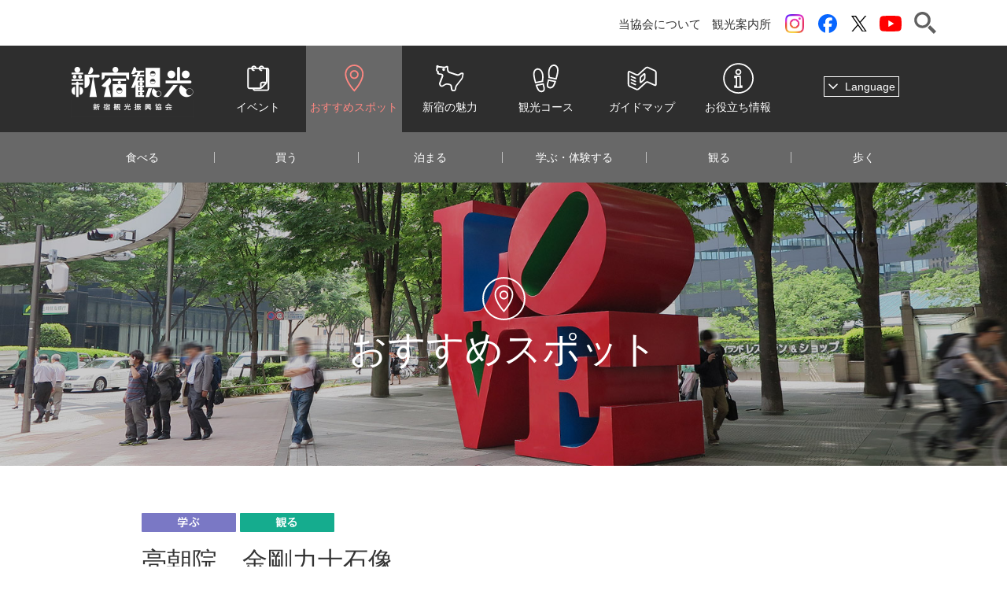

--- FILE ---
content_type: text/html; charset=UTF-8
request_url: https://www.kanko-shinjuku.jp/spot/-/article_324.html
body_size: 52906
content:
<!DOCTYPE html>
<html lang="ja">
<head>
<meta charset="utf-8" />
<meta name="viewport" content="width=device-width, user-scalable=yes, maximum-scale=1.0, minimum-scale=1.0">

<title>亮朝院　金剛力士石像 | 一般社団法人新宿観光振興協会</title>

<meta name="description" content="     日蓮宗・日暉上人は、身延山の奥の院にあたる七面山で荒行を修めた後、現在の戸山付近に七面尊像をまつり、明暦元年(1655年)には将軍家の祈祷所とされました。寛文11年(1671年)、境内が尾張家の下屋敷となったため現在地に堂塔を移し…" />
<meta name="keywords" content="新宿,新宿駅周辺,新宿観光,新宿イベント,イベント情報,四谷,高田馬場,大久保,新宿駅周辺,神楽坂" />
<meta name="format-detection" content="telephone=no" />

<!-- favicon/webclipicon -->
<link rel="icon" href="/images/favicon.ico" />
<link rel="icon" href="/images/favicon.svg" type="image/svg+xml" />
<link rel="apple-touch-icon" href="/images/apple-touch-icon.png" />

<!-- ogp -->
<meta property="og:site_name" content="一般社団法人新宿観光振興協会" />
<meta property="og:url" content="https://www.kanko-shinjuku.jp/spot/-/article_324.html" />
<meta property="og:type" content="article" />
<meta property="og:title" content="亮朝院　金剛力士石像" />
<meta property="og:description" content="     日蓮宗・日暉上人は、身延山の奥の院にあたる七面山で荒行を修めた後、現在の戸山付近に七面尊像をまつり、明暦元年(1655年)には将軍家の祈祷所とされました。寛文11年(1671年)、境内が尾張家の下屋敷となったため現在地に堂塔を移し…" />
<meta property="og:image" content="https://www.kanko-shinjuku.jp/uploadfiles/regular/img_324_20160214022420_0.jpg" />
<meta property="og:locale" content="ja_JP" />
<meta name="twitter:card" content="summary" />
<meta name="twitter:site" content="@kanko_shinjuku" />
<meta name="twitter:description" content="     日蓮宗・日暉上人は、身延山の奥の院にあたる七面山で荒行を修めた後、現在の戸山付近に七面尊像をまつり、明暦元年(1655年)には将軍家の祈祷所とされました。寛文11年(1671年)、境内が尾張家の下屋敷となったため現在地に堂塔を移し…" />
<meta name="twitter:image:src" content="https://www.kanko-shinjuku.jp/uploadfiles/regular/img_324_20160214022420_0.jpg" />
<meta name="google-site-verification" content="e5hj-UOZQEu0INfYjLGKOuHN2lDGQR2xcXcILB_JeBU" />

<!--PAGE レギュラーCSS-->
<link rel="stylesheet" href="/page_style.css">
<!--/PAGE カスタムCSS-->

<!--PAGE カスタムCSS-->
<link rel="stylesheet" href="/spot_article.css">
<!--/PAGE カスタムCSS-->

<!--PAGE レギュラーJS-->
<script src="/js/jquery-1.11.3.min.js"></script>
<script src="/js/page_common.js"></script>
<!-- Google tag (gtag.js) -->
<script async src="https://www.googletagmanager.com/gtag/js?id=G-QCF2R87SX8"></script>
<script>
  window.dataLayer = window.dataLayer || [];
  function gtag(){dataLayer.push(arguments);}
  gtag('js', new Date());
  gtag('config', 'G-QCF2R87SX8');
</script>

<!--/PAGE レギュラーJS-->

<!--PAGE カスタムJS-->
<div id="fb-root"></div>
<script>(function(d, s, id) {
var js, fjs = d.getElementsByTagName(s)[0];
if (d.getElementById(id)) return;
js = d.createElement(s); js.id = id;
js.src = "https://connect.facebook.net/en_US/sdk.js#xfbml=1&version=v3.0";
fjs.parentNode.insertBefore(js, fjs);
}(document, 'script', 'facebook-jssdk'));</script>
<script>!function(d,s,id){var js,fjs=d.getElementsByTagName(s)[0],p=/^http:/.test(d.location)?'http':'https';if(!d.getElementById(id)){js=d.createElement(s);js.id=id;js.src=p+'://platform.twitter.com/widgets.js';fjs.parentNode.insertBefore(js,fjs);}}(document, 'script', 'twitter-wjs');</script>
<script type="text/javascript" src="https://www.google.com/jsapi"></script>
<script type="text/javascript" src="https://maps.google.com/maps/api/js?key=AIzaSyCrBbUZ-yTNiB2XXqcVXLOYNgqrwKZ0CNo&language=ja"></script>
<script type="text/javascript">
$(document).ready(function(){
	var latlng = new google.maps.LatLng(35.71198,139.713672);
	var myOptions = {
		zoom:16,
		center: latlng,
		mapTypeId: google.maps.MapTypeId.ROADMAP
	};
	var map = new google.maps.Map(document.getElementById( "map_canvas"), myOptions);
	var markers = [
		['京王プラザ',35.6901609,139.6943219,4546,'0','event','/images/gmap_ev_icon_p.png'],
		['SOMPO美術館',35.6925914,139.696522,4628,'0','event','/images/gmap_ev_icon_p.png'],
		['漱石山房記念館',35.70405009,139.72550601,4681,'0','event','/images/gmap_ev_icon_p.png'],
		['新宿歴史博物館',35.6899316,139.7256868,4676,'0','event','/images/gmap_ev_icon_p.png'],
		['Art beansギャラリー',35.6957233,139.6952232,4699,'0','event','/images/gmap_ev_icon_p.png'],
		['四谷区民ホール',35.687544,139.714474,4714,'0','event','/images/gmap_ev_icon_p.png'],
		['市谷の杜 本と活字館',35.69615427,139.73184905,4701,'0','event','/images/gmap_ev_icon_p.png'],
		['紀伊國屋ホール',35.692424,139.703102,4712,'0','event','/images/gmap_ev_icon_p.png'],
		['裏参道ガーデン',35.6685371,139.7109131,4722,'0','event','/images/gmap_ev_icon_p.png'],
		['新宿区立新宿文化センター 大ホール',35.695519,139.709486,4708,'0','event','/images/gmap_ev_icon_p.png'],
		['佐藤美術館',35.681742,139.714979,4719,'0','event','/images/gmap_ev_icon_p.png'],
		['新宿区立新宿文化センター 大ホール',35.695519,139.709486,4710,'0','event','/images/gmap_ev_icon_p.png'],
		['草間彌生美術館',35.703184,139.726493,4713,'0','event','/images/gmap_ev_icon_p.png'],
		['戸山図書館',35.7019503,139.7141947,4729,'0','event','/images/gmap_ev_icon_p.png'],
		['新宿区立新宿文化センター 大ホール',35.695519,139.709486,4727,'0','event','/images/gmap_ev_icon_p.png'],
		['新宿区立新宿文化センター小ホール',35.695519,139.709486,4726,'0','event','/images/gmap_ev_icon_p.png'],
		['おとめ山公園',35.717704,139.701704,307,'0','spot','/images/gmap_sp_icon_p.png'],
		['佐伯公園',35.721017,139.69358,312,'0','spot','/images/gmap_sp_icon_p.png'],
		['自性院　板碑',35.721947,139.682322,313,'0','spot','/images/gmap_sp_icon_p.png'],
		['葛谷御霊神社　力石',35.721714,139.675984,314,'0','spot','/images/gmap_sp_icon_p.png'],
		['哲学堂公園',35.722222,139.674034,315,'0','spot','/images/gmap_sp_icon_p.png'],
		['目白学園遺跡',35.717403,139.681014,316,'0','spot','/images/gmap_sp_icon_p.png'],
		['中井御霊神社',35.716279,139.679991,317,'0','spot','/images/gmap_sp_icon_p.png'],
		['林芙美子記念館',35.715868,139.684261,318,'0','spot','/images/gmap_sp_icon_p.png'],
		['染の里おちあい（染の里二葉苑）',35.715257,139.689586,319,'0','spot','/images/gmap_sp_icon_p.png'],
		['月見岡八幡神社　庚申塔',35.712682,139.6909,320,'0','spot','/images/gmap_sp_icon_p.png'],
		['西戸山遺跡碑',35.708888,139.695652,321,'0','spot','/images/gmap_sp_icon_p.png'],
		['落合橋',35.715654,139.687089,322,'0','spot','/images/gmap_sp_icon_p.png'],
		['庚申塔',35.718748,139.699637,323,'0','spot','/images/gmap_sp_icon_p.png'],
		['面影橋',35.713259,139.714258,325,'0','spot','/images/gmap_sp_icon_p.png'],
		['東京染ものがたり博物館',35.713263,139.716444,326,'0','spot','/images/gmap_sp_icon_p.png'],
		['甘泉園公園',35.711608,139.716011,327,'0','spot','/images/gmap_sp_icon_p.png'],
		['水稲荷神社',35.711432,139.715241,328,'0','spot','/images/gmap_sp_icon_p.png'],
		['早稲田大学演劇博物館',35.709901,139.719565,329,'0','spot','/images/gmap_sp_icon_p.png'],
		['大隈重信銅像',35.708761,139.719678,330,'0','spot','/images/gmap_sp_icon_p.png'],
		['大隈庭園',35.709544,139.721909,331,'0','spot','/images/gmap_sp_icon_p.png'],
		['穴八幡宮',35.707199,139.717245,332,'0','spot','/images/gmap_sp_icon_p.png'],
		['放生寺',35.706739,139.717769,333,'0','spot','/images/gmap_sp_icon_p.png'],
		['戸山山荘跡',35.703381,139.71339,334,'0','spot','/images/gmap_sp_icon_p.png'],
		['戸山公園（箱根山・大久保地区）',35.705261,139.71443,335,'0','spot','/images/gmap_sp_icon_p.png'],
		['学習院旧正門',35.707218,139.709084,336,'0','spot','/images/gmap_sp_icon_p.png'],
		['諏訪神社',35.709114,139.707706,337,'0','spot','/images/gmap_sp_icon_p.png'],
		['玄国寺',35.709184,139.707042,338,'0','spot','/images/gmap_sp_icon_p.png'],
		['つまみかんざし博物館',35.71026,139.702018,339,'0','spot','/images/gmap_sp_icon_p.png'],
		['神楽坂',35.701904,139.740462,340,'0','spot','/images/gmap_sp_icon_p.png'],
		['光照寺　諸国旅人供養碑',35.700502,139.738065,342,'0','spot','/images/gmap_sp_icon_p.png'],
		['宮城道雄記念館',35.699645,139.736631,343,'0','spot','/images/gmap_sp_icon_p.png'],
		['尾崎紅葉旧居跡',35.701199,139.734844,344,'0','spot','/images/gmap_sp_icon_p.png'],
		['筑土八幡神社',35.703951,139.740429,345,'0','spot','/images/gmap_sp_icon_p.png'],
		['赤城神社',35.704832,139.736063,346,'0','spot','/images/gmap_sp_icon_p.png'],
		['多聞院　松井須磨子の墓',35.703065,139.727141,347,'0','spot','/images/gmap_sp_icon_p.png'],
		['浄輪寺　関孝和の墓',35.702751,139.727083,348,'0','spot','/images/gmap_sp_icon_p.png'],
		['夏目漱石終焉の地',35.704117,139.72576,349,'0','spot','/images/gmap_sp_icon_p.png'],
		['宗参寺　山鹿素行の墓　牛込氏の墓',35.705014,139.725366,350,'0','spot','/images/gmap_sp_icon_p.png'],
		['来迎寺',35.704258,139.72012,351,'0','spot','/images/gmap_sp_icon_p.png'],
		['誓閑寺　梵鐘',35.704914,139.719353,352,'0','spot','/images/gmap_sp_icon_p.png'],
		['夏目漱石誕生の地',35.705589,139.720341,353,'0','spot','/images/gmap_sp_icon_p.png'],
		['策の井',35.692137,139.697261,354,'0','spot','/images/gmap_sp_icon_p.png'],
		['常円寺　便々館湖鯉鮒狂歌碑　淀橋七地蔵',35.69372,139.696545,355,'0','spot','/images/gmap_sp_icon_p.png'],
		['超高層ビル街',35.691348,139.693587,356,'0','spot','/images/gmap_sp_icon_p.png'],
		['都庁舎',35.689185,139.691648,357,'0','spot','/images/gmap_sp_icon_p.png'],
		['熊野神社',35.690393,139.688193,359,'0','spot','/images/gmap_sp_icon_p.png'],
		['成子地蔵',35.69462,139.691617,360,'0','spot','/images/gmap_sp_icon_p.png'],
		['成子天神社',35.696157,139.692374,362,'0','spot','/images/gmap_sp_icon_p.png'],
		['鎧神社　狛犬型庚申塔',35.704541,139.692034,364,'0','spot','/images/gmap_sp_icon_p.png'],
		['俳句文学館',35.704718,139.695485,365,'0','spot','/images/gmap_sp_icon_p.png'],
		['皆中稲荷神社',35.701264,139.699502,366,'0','spot','/images/gmap_sp_icon_p.png'],
		['馬水槽',35.692153,139.701247,367,'0','spot','/images/gmap_sp_icon_p.png'],
		['新宿遊歩道公園“四季の路”',35.692992,139.70445,368,'0','spot','/images/gmap_sp_icon_p.png'],
		['花園神社',35.693554,139.705169,369,'0','spot','/images/gmap_sp_icon_p.png'],
		['成覚寺　恋川春町の墓　旭地蔵　子供合埋碑',35.691343,139.709299,370,'0','spot','/images/gmap_sp_icon_p.png'],
		['正受院',35.691321,139.709527,371,'0','spot','/images/gmap_sp_icon_p.png'],
		['天龍寺',35.688841,139.704352,373,'0','spot','/images/gmap_sp_icon_p.png'],
		['太宗寺',35.689938,139.70951,374,'0','spot','/images/gmap_sp_icon_p.png'],
		['三遊亭円朝旧居跡',35.68906,139.71344,375,'0','spot','/images/gmap_sp_icon_p.png'],
		['水道碑記',35.687586,139.714401,381,'0','spot','/images/gmap_sp_icon_p.png'],
		['小泉八雲旧居跡',35.691835,139.717065,382,'0','spot','/images/gmap_sp_icon_p.png'],
		['自証院',35.692563,139.716826,383,'0','spot','/images/gmap_sp_icon_p.png'],
		['永井荷風旧居跡',35.69536,139.717259,384,'0','spot','/images/gmap_sp_icon_p.png'],
		['永福寺',35.698137,139.712504,387,'0','spot','/images/gmap_sp_icon_p.png'],
		['専福寺',35.697025,139.712954,388,'0','spot','/images/gmap_sp_icon_p.png'],
		['西向天神社',35.69627,139.710905,389,'0','spot','/images/gmap_sp_icon_p.png'],
		['大久保の犬御用屋敷跡',35.698982,139.715892,390,'0','spot','/images/gmap_sp_icon_p.png'],
		['島崎藤村旧居跡',35.697943,139.706207,391,'0','spot','/images/gmap_sp_icon_p.png'],
		['稲荷鬼王神社',35.697754,139.705313,392,'0','spot','/images/gmap_sp_icon_p.png'],
		['小泉八雲終焉の地',35.69882,139.705341,393,'0','spot','/images/gmap_sp_icon_p.png'],
		['高麗博物館',35.69848,139.703644,394,'0','spot','/images/gmap_sp_icon_p.png'],
		['市谷亀岡八幡宮',35.692713,139.73373,395,'0','spot','/images/gmap_sp_icon_p.png'],
		['外濠公園',35.698217,139.74192,396,'0','spot','/images/gmap_sp_icon_p.png'],
		['四谷見附橋',35.685903,139.72975,397,'0','spot','/images/gmap_sp_icon_p.png'],
		['新宿歴史博物館',35.689913,139.72589,398,'0','spot','/images/gmap_sp_icon_p.png'],
		['西迎寺',35.691318,139.720901,399,'0','spot','/images/gmap_sp_icon_p.png'],
		['全勝寺',35.690508,139.721192,400,'0','spot','/images/gmap_sp_icon_p.png'],
		['消防博物館',35.688226,139.720112,401,'0','spot','/images/gmap_sp_icon_p.png'],
		['服部半蔵の墓',35.684597,139.725514,402,'0','spot','/images/gmap_sp_icon_p.png'],
		['東福院',35.686021,139.723668,403,'0','spot','/images/gmap_sp_icon_p.png'],
		['愛染院　高松喜六の墓・塙保己一の墓',35.685744,139.724359,404,'0','spot','/images/gmap_sp_icon_p.png'],
		['須賀神社　三十六歌仙絵',35.685317,139.722501,405,'0','spot','/images/gmap_sp_icon_p.png'],
		['宗福寺',35.683572,139.723845,406,'0','spot','/images/gmap_sp_icon_p.png'],
		['本性寺',35.684258,139.721111,407,'0','spot','/images/gmap_sp_icon_p.png'],
		['田宮稲荷神社跡　四谷怪談の旧地',35.685511,139.72079,408,'0','spot','/images/gmap_sp_icon_p.png'],
		['神宮外苑　聖徳記念絵画館',35.678795,139.71759,409,'0','spot','/images/gmap_sp_icon_p.png'],
		['一行院',35.679482,139.720522,410,'0','spot','/images/gmap_sp_icon_p.png'],
		['漱石公園',35.704061,139.725701,411,'0','spot','/images/gmap_sp_icon_p.png'],
		['大学のまち',35.709036,139.718883,412,'0','spot','/images/gmap_sp_icon_p.png'],
		['早稲田古書店街',35.711816,139.708215,413,'0','spot','/images/gmap_sp_icon_p.png'],
		['神田川遊歩道（早稲田地区）',35.711855,139.723257,414,'0','spot','/images/gmap_sp_icon_p.png'],
		['高田馬場流鏑馬',35.705414,139.715526,415,'0','spot','/images/gmap_sp_icon_p.png'],
		['都電荒川線',35.712473,139.716541,416,'0','spot','/images/gmap_sp_icon_p.png'],
		['鉄炮組百人隊のまち',35.701285,139.699497,418,'0','spot','/images/gmap_sp_icon_p.png'],
		['楽器のまち',35.700681,139.69738,419,'0','spot','/images/gmap_sp_icon_p.png'],
		['歌舞伎町',35.694906,139.702866,420,'0','spot','/images/gmap_sp_icon_p.png'],
		['東口エリア',35.690855,139.70131,422,'0','spot','/images/gmap_sp_icon_p.png'],
		['西口エリア',35.691357,139.699363,423,'0','spot','/images/gmap_sp_icon_p.png'],
		['南口エリア',35.689402,139.700492,424,'0','spot','/images/gmap_sp_icon_p.png'],
		['せせらぎの里公苑',35.714876,139.694351,425,'0','spot','/images/gmap_sp_icon_p.png'],
		['薬王院',35.717807,139.697593,427,'0','spot','/images/gmap_sp_icon_p.png'],
		['佐伯祐三アトリエ記念館',35.720852,139.693633,428,'0','spot','/images/gmap_sp_icon_p.png'],
		['中村彜アトリエ記念館',35.720877,139.701164,429,'0','spot','/images/gmap_sp_icon_p.png'],
		['坂のまち',35.715677,139.687847,430,'0','spot','/images/gmap_sp_icon_p.png'],
		['神楽坂通り',35.701259,139.740515,432,'0','spot','/images/gmap_sp_icon_p.png'],
		['兵庫横丁',35.702455,139.739841,433,'0','spot','/images/gmap_sp_icon_p.png'],
		['かくれんぼ横丁',35.701787,139.741248,434,'0','spot','/images/gmap_sp_icon_p.png'],
		['見番横丁',35.700895,139.740234,435,'0','spot','/images/gmap_sp_icon_p.png'],
		['矢来能楽堂',35.702872,139.732492,436,'0','spot','/images/gmap_sp_icon_p.png'],
		['本多横丁',35.701697,139.740135,438,'0','spot','/images/gmap_sp_icon_p.png'],
		['牛込中央通り',35.694377,139.737741,439,'0','spot','/images/gmap_sp_icon_p.png'],
		['江戸城外堀跡',35.699382,139.742177,440,'0','spot','/images/gmap_sp_icon_p.png'],
		['坂と町名',35.703964,139.733891,441,'0','spot','/images/gmap_sp_icon_p.png'],
		['明治神宮外苑',35.67878,139.717589,442,'0','spot','/images/gmap_sp_icon_p.png'],
		['荒木町',35.689858,139.723534,445,'0','spot','/images/gmap_sp_icon_p.png'],
		['しんみち通り',35.686634,139.728532,446,'0','spot','/images/gmap_sp_icon_p.png'],
		['横丁',35.690202,139.716459,448,'0','spot','/images/gmap_sp_icon_p.png'],
		['佐藤美術館',35.681742,139.714979,449,'0','spot','/images/gmap_sp_icon_p.png'],
		['新宿ピカデリー',35.692676,139.703616,452,'0','spot','/images/gmap_sp_icon_p.png'],
		['新宿バルト９',35.690127,139.705935,453,'0','spot','/images/gmap_sp_icon_p.png'],
		['シネマート新宿',35.691899,139.705777,455,'0','spot','/images/gmap_sp_icon_p.png'],
		['テアトル新宿',35.692286,139.705218,456,'0','spot','/images/gmap_sp_icon_p.png'],
		['K&#39;s cinema',35.690143,139.702769,457,'0','spot','/images/gmap_sp_icon_p.png'],
		['新宿武蔵野館',35.69111,139.702086,458,'0','spot','/images/gmap_sp_icon_p.png'],
		['シネマカリテ',35.690323,139.701367,459,'0','spot','/images/gmap_sp_icon_p.png'],
		['早稲田松竹',35.711619,139.708229,461,'0','spot','/images/gmap_sp_icon_p.png'],
		['飯田橋ギンレイホール',35.701357,139.742818,462,'0','spot','/images/gmap_sp_icon_p.png'],
		['統計博物館',35.70092,139.714706,464,'0','spot','/images/gmap_sp_icon_p.png'],
		['センチュリーミュージアム',35.708167,139.724063,465,'0','spot','/images/gmap_sp_icon_p.png'],
		['SOMPO美術館',35.692668,139.696092,466,'0','spot','/images/gmap_sp_icon_p.png'],
		['移転・休館中：秩父宮記念スポーツ博物館',35.688821,139.967856,467,'0','spot','/images/gmap_sp_icon_p.png'],
		['釣り文化資料館',35.690794,139.719524,468,'0','spot','/images/gmap_sp_icon_p.png'],
		['東京オペラシティアートギャラリー',35.683072,139.687385,469,'0','spot','/images/gmap_sp_icon_p.png'],
		['臨時閉室中：東京女子医大吉岡彌生記念室',35.696385,139.719736,470,'0','spot','/images/gmap_sp_icon_p.png'],
		['帰還者たちの記憶ミュージアム（平和祈念展示資料館）',35.691421,139.692595,471,'0','spot','/images/gmap_sp_icon_p.png'],
		['早稲田大学會津八一記念博物館',35.708621,139.720278,472,'0','spot','/images/gmap_sp_icon_p.png'],
		['早稲田大学125記念室',35.708402,139.721434,473,'0','spot','/images/gmap_sp_icon_p.png'],
		['圓照寺の梵鐘',35.704013,139.690331,474,'0','spot','/images/gmap_sp_icon_p.png'],
		['落合秋艸堂跡（會津八一旧居跡）',35.718571,139.691492,475,'0','spot','/images/gmap_sp_icon_p.png'],
		['喜久井町戦災者供養観音像',35.704976,139.721355,476,'0','spot','/images/gmap_sp_icon_p.png'],
		['旧淀橋浄水場六角堂',35.688871,139.690207,477,'0','spot','/images/gmap_sp_icon_p.png'],
		['幸国寺の山門',35.700487,139.724238,478,'0','spot','/images/gmap_sp_icon_p.png'],
		['斎藤茂吉終焉の地',35.686767,139.716109,479,'0','spot','/images/gmap_sp_icon_p.png'],
		['祭馬碑',35.693379,139.734232,480,'0','spot','/images/gmap_sp_icon_p.png'],
		['獅子吼会の山門',35.717184,139.685584,481,'0','spot','/images/gmap_sp_icon_p.png'],
		['下村湖人終焉の地',35.703778,139.699873,482,'0','spot','/images/gmap_sp_icon_p.png'],
		['浄栄寺の山門「甘露門」',35.697109,139.724497,483,'0','spot','/images/gmap_sp_icon_p.png'],
		['白糸塚',35.691343,139.709299,484,'0','spot','/images/gmap_sp_icon_p.png'],
		['田島森碑',35.708289,139.726414,486,'0','spot','/images/gmap_sp_icon_p.png'],
		['忠魂碑',35.693554,139.705169,487,'0','spot','/images/gmap_sp_icon_p.png'],
		['長厳寺文書',35.697054,139.724094,488,'0','spot','/images/gmap_sp_icon_p.png'],
		['天祖神社の神門',35.700743,139.725872,489,'0','spot','/images/gmap_sp_icon_p.png'],
		['巴講睦の獅子図屏風',35.69002584,139.72537928,490,'0','spot','/images/gmap_sp_icon_p.png'],
		['戸山射撃場跡',35.704886,139.707551,491,'0','spot','/images/gmap_sp_icon_p.png'],
		['中井御霊神社文書',35.716279,139.679991,492,'0','spot','/images/gmap_sp_icon_p.png'],
		['中井御霊神社の本殿・幣殿・拝殿　',35.716351,139.680095,493,'0','spot','/images/gmap_sp_icon_p.png'],
		['西落合耕地整理記念碑',35.7219,139.676084,494,'0','spot','/images/gmap_sp_icon_p.png'],
		['服部良一旧居跡',35.700659,139.717006,495,'0','spot','/images/gmap_sp_icon_p.png'],
		['柳田國男旧居跡',35.696563,139.728674,497,'0','spot','/images/gmap_sp_icon_p.png'],
		['渡辺玉花旧居',35.721708,139.687936,498,'0','spot','/images/gmap_sp_icon_p.png'],
		['新宿下落合　氷川神社',35.716787,139.698963,499,'0','spot','/images/gmap_sp_icon_p.png'],
		['新宿高野本店',35.69186,139.702036,500,'0','spot','/images/gmap_sp_icon_p.png'],
		['益田屋',35.702885,139.697878,501,'0','spot','/images/gmap_sp_icon_p.png'],
		['水たき玄海',35.691988,139.710099,504,'0','spot','/images/gmap_sp_icon_p.png'],
		['天ぷら　船橋屋　新宿本店',35.691032,139.703227,506,'0','spot','/images/gmap_sp_icon_p.png'],
		['中村屋',35.691799,139.70215,507,'0','spot','/images/gmap_sp_icon_p.png'],
		['リーガロイヤルホテル東京',35.710355,139.722561,512,'0','spot','/images/gmap_sp_icon_p.png'],
		['ハイアット リージェンシー東京',35.690892,139.691316,514,'0','spot','/images/gmap_sp_icon_p.png'],
		['新宿ワシントンホテル',35.686911,139.693023,515,'0','spot','/images/gmap_sp_icon_p.png'],
		['ヒルトン東京',35.692654,139.691084,516,'0','spot','/images/gmap_sp_icon_p.png'],
		['ローズガーデン新宿',35.694397,139.693684,517,'0','spot','/images/gmap_sp_icon_p.png'],
		['ホテルニューショーヘイ',35.686836,139.728353,519,'0','spot','/images/gmap_sp_icon_p.png'],
		['京王プラザホテル',35.689685,139.694664,521,'0','spot','/images/gmap_sp_icon_p.png'],
		['ヴィアイン新宿',35.693295,139.707372,522,'0','spot','/images/gmap_sp_icon_p.png'],
		['タカノフルーツパーラー本店',35.691834,139.701939,524,'0','spot','/images/gmap_sp_icon_p.png'],
		['帝国データバンク史料館',35.690848,139.72918,531,'0','spot','/images/gmap_sp_icon_p.png'],
		['手打そば　大庵',35.690376,139.701773,532,'0','spot','/images/gmap_sp_icon_p.png'],
		['サンモールスタジオ',35.689571,139.712972,533,'0','spot','/images/gmap_sp_icon_p.png'],
		['神楽坂セッションハウス',35.704301,139.734985,534,'0','spot','/images/gmap_sp_icon_p.png'],
		['シアター風姿花伝',35.722341,139.693427,535,'0','spot','/images/gmap_sp_icon_p.png'],
		['紀伊国屋ホール',35.692332,139.703126,536,'0','spot','/images/gmap_sp_icon_p.png'],
		['柿傳ギャラリー',35.690563,139.701309,538,'0','spot','/images/gmap_sp_icon_p.png'],
		['エコギャラリー新宿',35.691021,139.688607,539,'0','spot','/images/gmap_sp_icon_p.png'],
		['経王寺',35.699249,139.725369,543,'0','spot','/images/gmap_sp_icon_p.png'],
		['新宿プリンスホテル',35.694571,139.700166,544,'0','spot','/images/gmap_sp_icon_p.png'],
		['ホテルグレイスリー新宿',35.695306,139.702025,545,'0','spot','/images/gmap_sp_icon_p.png'],
		['中村屋サロン美術館',35.691799,139.70215,547,'0','spot','/images/gmap_sp_icon_p.png'],
		['Flags（フラッグス）',35.689876,139.701545,548,'0','spot','/images/gmap_sp_icon_p.png'],
		['東京おもちゃ美術館',35.689712,139.718041,549,'0','spot','/images/gmap_sp_icon_p.png'],
		['ルミネエスト',35.691324,139.701144,550,'0','spot','/images/gmap_sp_icon_p.png'],
		['愛国製茶　本社',35.712902,139.702518,552,'0','spot','/images/gmap_sp_icon_p.png'],
		['伊勢丹 新宿店',35.691638,139.704616,553,'0','spot','/images/gmap_sp_icon_p.png'],
		['小田急百貨店 新宿本店',35.692041,139.698981,556,'0','spot','/images/gmap_sp_icon_p.png'],
		['新宿サブナード',35.693429,139.701907,557,'0','spot','/images/gmap_sp_icon_p.png'],
		['Sweets＆Delica　Bonna/ボンナ 新宿中村屋',35.691799,139.70215,558,'0','spot','/images/gmap_sp_icon_p.png'],
		['京王百貨店 新宿店',35.690127,139.699142,559,'0','spot','/images/gmap_sp_icon_p.png'],
		['Restaurant&Cafe　Manna（マンナ）　新宿中村屋',35.691799,139.70215,660,'0','spot','/images/gmap_sp_icon_p.png'],
		['Restaurant Granna（グランナ）新宿中村屋',35.691799,139.70215,661,'0','spot','/images/gmap_sp_icon_p.png'],
		['国際交流基金JFIC',35.686401,139.729363,662,'0','spot','/images/gmap_sp_icon_p.png'],
		['駐日韓国大使館　韓国文化院',35.687214,139.717236,664,'0','spot','/images/gmap_sp_icon_p.png'],
		['NTTインターコミュニケーションセンター',35.683002,139.686827,665,'0','spot','/images/gmap_sp_icon_p.png'],
		['新宿区立新宿文化センター',35.695301,139.709561,667,'0','spot','/images/gmap_sp_icon_p.png'],
		['文化学園服飾博物館',35.686322,139.695022,668,'0','spot','/images/gmap_sp_icon_p.png'],
		['天ぷら新宿つな八　総本店',35.690788,139.703411,669,'0','spot','/images/gmap_sp_icon_p.png'],
		['天ぷら新宿つな八　つのはず庵',35.690798,139.70265,670,'0','spot','/images/gmap_sp_icon_p.png'],
		['天ぷら新宿つな八　新宿髙島屋店',35.687607,139.702269,671,'0','spot','/images/gmap_sp_icon_p.png'],
		['げんかい食堂',35.691988,139.710099,672,'0','spot','/images/gmap_sp_icon_p.png'],
		['新宿ゴールデン街',35.693992,139.70465,673,'0','spot','/images/gmap_sp_icon_p.png'],
		['思い出横丁',35.69310573,139.69950403,674,'0','spot','/images/gmap_sp_icon_p.png'],
		['バスタ新宿',35.688402,139.700698,675,'0','spot','/images/gmap_sp_icon_p.png'],
		['松竹芸能　新宿角座',35.692862,139.703038,676,'0','spot','/images/gmap_sp_icon_p.png'],
		['ルミネ the よしもと',35.689545,139.700275,677,'0','spot','/images/gmap_sp_icon_p.png'],
		['モード学園コクーンタワー',35.691529,139.696872,678,'0','spot','/images/gmap_sp_icon_p.png'],
		['中央卸売市場淀橋市場',35.705757,139.693522,679,'0','spot','/images/gmap_sp_icon_p.png'],
		['ラムラ',35.700978,139.743483,764,'0','spot','/images/gmap_sp_icon_p.png'],
		['BIG BOX',35.71275,139.704316,765,'0','spot','/images/gmap_sp_icon_p.png'],
		['明治神宮アイススケート場',35.68025,139.714848,766,'0','spot','/images/gmap_sp_icon_p.png'],
		['東京観光情報センター 都庁本部',35.689359,139.691906,767,'0','spot','/images/gmap_sp_icon_p.png'],
		['東京オペラシティ',35.682897,139.68687,768,'0','spot','/images/gmap_sp_icon_p.png'],
		['世界堂本店',35.689843,139.706249,769,'0','spot','/images/gmap_sp_icon_p.png'],
		['TOHOシネマズ新宿',35.695261,139.701979,770,'0','spot','/images/gmap_sp_icon_p.png'],
		['ホビーセンターカトー東京',35.72142,139.68002,772,'0','spot','/images/gmap_sp_icon_p.png'],
		['大隅記念講堂',35.708944,139.721588,774,'0','spot','/images/gmap_sp_icon_p.png'],
		['旧小笠原邸',35.698329,139.717511,775,'0','spot','/images/gmap_sp_icon_p.png'],
		['防衛省庁舎',35.692588,139.729439,790,'0','spot','/images/gmap_sp_icon_p.png'],
		['スーパーマーケット 韓国広場',35.698001,139.70361,792,'0','spot','/images/gmap_sp_icon_p.png'],
		['スキンホリック',35.699392,139.702959,795,'0','spot','/images/gmap_sp_icon_p.png'],
		['THE FACE SHOP新大久保店',35.698325,139.702603,797,'0','spot','/images/gmap_sp_icon_p.png'],
		['閉店：TOKYO CUISINE',35.689755,139.712593,840,'0','spot','/images/gmap_sp_icon_p.png'],
		['ルミネ新宿　ルミネ１',35.689207,139.6993,838,'0','spot','/images/gmap_sp_icon_p.png'],
		['ルミネ新宿　ルミネ２',35.689754,139.700511,839,'0','spot','/images/gmap_sp_icon_p.png'],
		['文明堂東京新宿本店',35.689537,139.712339,837,'0','spot','/images/gmap_sp_icon_p.png'],
		['新宿マルイ本館',35.69096,139.704033,895,'0','spot','/images/gmap_sp_icon_p.png'],
		['NEWoMan',35.688796,139.701858,856,'0','spot','/images/gmap_sp_icon_p.png'],
		['末廣亭',35.691167,139.705836,421,'0','spot','/images/gmap_sp_icon_p.png'],
		['新宿高野新宿ルミネエスト店',35.691324,139.701144,525,'0','spot','/images/gmap_sp_icon_p.png'],
		['新宿区立四谷図書館',35.687548,139.714606,663,'0','spot','/images/gmap_sp_icon_p.png'],
		['戦国フォトスタジオ SAMURAI',35.68273,139.693912,1335,'0','spot','/images/gmap_sp_icon_p.png'],
		['かどやホテル',35.690928,139.70026,1391,'0','spot','/images/gmap_sp_icon_p.png'],
		['アパホテル〈新宿 歌舞伎町タワー〉',35.690928,139.70026,1392,'0','spot','/images/gmap_sp_icon_p.png'],
		['アパホテル〈東新宿駅前〉',35.690928,139.70026,1393,'0','spot','/images/gmap_sp_icon_p.png'],
		['アパホテル〈東新宿 歌舞伎町〉',35.690928,139.70026,1394,'0','spot','/images/gmap_sp_icon_p.png'],
		['アパホテル＜新宿御苑前＞',35.690928,139.70026,1395,'0','spot','/images/gmap_sp_icon_p.png'],
		['アンスティチュ・フランセ東京',35.698344,139.740165,1476,'0','spot','/images/gmap_sp_icon_p.png'],
		['紀伊国屋書店　新宿本店',35.69223,139.703008,555,'0','spot','/images/gmap_sp_icon_p.png'],
		['リビングデザインセンターOZONE',35.68564,139.69095,1791,'0','spot','/images/gmap_sp_icon_p.png'],
		['漱石山房記念館',35.704058,139.725422,1821,'0','spot','/images/gmap_sp_icon_p.png'],
		['CAFE SOSEKI（新宿区立漱石山房記念館内）',35.704117,139.72576,1877,'0','spot','/images/gmap_sp_icon_p.png'],
		['厳嶋神社（抜弁天）',35.697601,139.713329,386,'0','spot','/images/gmap_sp_icon_p.png'],
		['新宿マルイ アネックス「 ゴジラ・ストア Tokyo」',35.690127,139.705935,1927,'0','spot','/images/gmap_sp_icon_p.png'],
		['染のまち・落合',35.71491,139.687813,426,'0','spot','/images/gmap_sp_icon_p.png'],
		['草間彌生美術館',35.703326,139.72646,1804,'0','spot','/images/gmap_sp_icon_p.png'],
		['Cherry  Bonbon',35.700724,139.709721,2274,'0','spot','/images/gmap_sp_icon_p.png'],
		['(株)蔦の家',35.687958,139.71737,2278,'0','spot','/images/gmap_sp_icon_p.png'],
		['ビックカメラ新宿東口店（旧店舗名：ビックロ）',35.69139,139.702775,2279,'0','spot','/images/gmap_sp_icon_p.png'],
		['マップレンタル',35.687492,139.698179,2440,'0','spot','/images/gmap_sp_icon_p.png'],
		['新宿サンパークホテル',35.704614,139.697503,520,'0','spot','/images/gmap_sp_icon_p.png'],
		['歌舞伎町弁財天',35.694403,139.702545,2479,'0','spot','/images/gmap_sp_icon_p.png'],
		['鳥焼処車屋',35.692864,139.702216,2481,'0','spot','/images/gmap_sp_icon_p.png'],
		['車屋別館',35.690928,139.70026,2482,'0','spot','/images/gmap_sp_icon_p.png'],
		['護岸アートギャラリー「江戸の紋様」',35.71485,139.687392,2528,'0','spot','/images/gmap_sp_icon_p.png'],
		['早稲田スポーツミュージアム',35.705137,139.717786,2673,'0','spot','/images/gmap_sp_icon_p.png'],
		['アトムの壁画',35.713688,139.704215,773,'0','spot','/images/gmap_sp_icon_p.png'],
		['新宿中央公園',35.689782,139.689708,358,'0','spot','/images/gmap_sp_icon_p.png'],
		['日本オリンピックミュージアム',35.674853,139.71521,2716,'0','spot','/images/gmap_sp_icon_p.png'],
		['SHUKNOVA',35.691277,139.690164,2773,'0','spot','/images/gmap_sp_icon_p.png'],
		['善国寺',35.701393,139.73945,2796,'0','spot','/images/gmap_sp_icon_p.png'],
		['スタジオ104 at FAVETTA',35.694176,139.700989,2836,'0','spot','/images/gmap_sp_icon_p.png'],
		['法善寺',35.69661,139.712593,385,'0','spot','/images/gmap_sp_icon_p.png'],
		['新宿東宝ビル前歩道上（セントラルロード側）',35.694845,139.701879,2928,'0','spot','/images/gmap_sp_icon_p.png'],
		['東京アニメセンター in DNP PLAZA SHIBUYA',35.661587,139.700478,1849,'0','spot','/images/gmap_sp_icon_p.png'],
		['DNPプラザ',35.693403,139.736416,2380,'0','spot','/images/gmap_sp_icon_p.png'],
		['新宿東口駅前広場',35.6913,139.70071,2962,'0','spot','/images/gmap_sp_icon_p.png'],
		['新宿駅周辺エリア',35.690928,139.70026,2974,'0','spot','/images/gmap_sp_icon_p.png'],
		['新宿センタービル公開空地',35.691958,139.695421,3002,'0','spot','/images/gmap_sp_icon_p.png'],
		['早稲田大学歴史館',35.709329,139.720517,3122,'0','spot','/images/gmap_sp_icon_p.png'],
		['早稲田大学国際文学館（村上春樹ライブラリー）',35.70972,139.719904,3129,'0','spot','/images/gmap_sp_icon_p.png'],
		['Alpen TOKYO（アルペントーキョー）',35.693313,139.700812,3295,'0','spot','/images/gmap_sp_icon_p.png'],
		['Art beansギャラリー',35.695688,139.695375,3413,'0','spot','/images/gmap_sp_icon_p.png'],
		['国立競技場 南西デッキ下 壁画エリア',35.676768,139.713203,3453,'0','spot','/images/gmap_sp_icon_p.png'],
		['民音音楽博物館',35.68272,139.71948,450,'0','spot','/images/gmap_sp_icon_p.png'],
		['韓国制服レンタル Yang iri-ヤンイリ',35.690928,139.70026,3463,'0','spot','/images/gmap_sp_icon_p.png'],
		['木組み博物館',35.707827,139.717447,3493,'0','spot','/images/gmap_sp_icon_p.png'],
		['新宿区西新宿1-13-3 西新ビル2F',35.689572,139.696901,2998,'0','spot','/images/gmap_sp_icon_p.png'],
		['東京都新宿区西新宿1-13-3 西新ビル4F',35.689573,139.696896,3000,'0','spot','/images/gmap_sp_icon_p.png'],
		['市谷の杜 本と活字館',35.696122,139.730878,2945,'0','spot','/images/gmap_sp_icon_p.png'],
		['中井出世不動尊',35.719034,139.683406,431,'0','spot','/images/gmap_sp_icon_p.png'],
		['ハナミチ東京 歌舞伎町',35.694026,139.703035,3741,'0','spot','/images/gmap_sp_icon_p.png'],
		['ヴィクトリア新宿店',35.689227,139.702645,3459,'0','spot','/images/gmap_sp_icon_p.png'],
		['エルブレス新宿店',35.689203,139.702406,3460,'0','spot','/images/gmap_sp_icon_p.png'],
		['ヴィクトリアゴルフ 新宿店',35.68902,139.702485,3458,'0','spot','/images/gmap_sp_icon_p.png'],
		['東急歌舞伎町タワー',35.695752,139.700638,3814,'0','spot','/images/gmap_sp_icon_p.png'],
		['モダン紅型 おかめ工房',35.71557,139.688206,3917,'0','spot','/images/gmap_sp_icon_p.png'],
		['Suicaのペンギン広場',35.687903,139.701026,4038,'0','spot','/images/gmap_sp_icon_p.png'],
		['近代科学資料館',35.69926,139.740809,437,'0','spot','/images/gmap_sp_icon_p.png'],
		['追分だんご本舗　新宿本店',35.690928,139.70026,4076,'0','spot','/images/gmap_sp_icon_p.png'],
		['Gap cafe 新宿フラッグス店',35.68986,139.701588,4075,'0','spot','/images/gmap_sp_icon_p.png'],
		['Gapストア 新宿フラッグス店',35.68986,139.701588,4074,'0','spot','/images/gmap_sp_icon_p.png'],
		['kino cinéma新宿',35.691898,139.705687,4229,'0','spot','/images/gmap_sp_icon_p.png'],
		['亮朝院',35.71198,139.713672,324,'1','spot','/images/gmap_sp_icon_s.png']
	];
	var infowindow = new google.maps.InfoWindow({
		maxWidth: 300
	});
	var marker, i;
	for(i=0;i< markers.length;i++){
		if(markers[i][4]==1){
			marker = new google.maps.Marker({
				position: new google.maps.LatLng( markers[i][1], markers[i][2]),
				icon:markers[i][6],
				map: map
			});
			infowindow.setContent(
				'<div class="infowindow"><a href="/' + markers[i][5] + '/-/article_' + markers[i][3] + '.html">' + markers[i][0] + '</a></div>'
			);
			//infowindow.open( map, marker);（ 2021.06.04 Google仕様変更で隠します ）
		}else{
			marker = new google.maps.Marker({
				position: new google.maps.LatLng( markers[i][1], markers[i][2]),
				icon:markers[i][6],
				map: map
			});
		}
		google.maps.event.addListener( marker, 'click', (function(marker, i) {
			return function() {
				infowindow.setContent(
					'<div class="infowindow"><a href="/' + markers[i][5] + '/-/article_' + markers[i][3] + '.html">' + markers[i][0] + '</a></div>'
				);
				infowindow.open( map, marker);
			}
		}) (marker, i));
	}
})
</script>

<!--/PAGE カスタムJS-->

</head>
<body>
<a name="page_top" id="page_top"></a>

<section id="headerSection">
	<div id="headerTop">
		<div id="headerCont">
			<ul class="headerright">
								<li class="sc"><a href="https://www.kanko-shinjuku.jp/search.php">検索</a></li>
								<li class="yt"><a href="https://www.youtube.com/c/Kanko-shinjukuJp" target="_blank">YouTubeチャンネル</a></li>
				<li class="tw"><a href="https://twitter.com/kanko_shinjuku" target="_blank">ツイッター</a></li>
				<li class="fb"><a href="https://www.facebook.com/kanko.shinjuku" target="_blank">Facebook</a></li>
				<li class="in"><a href="https://www.instagram.com/visit_shinjuku/" target="_blank">instagram</a></li>
				<li class="ab"><a href="/areainfo/-/office.html">観光案内所</a></li>
				<li class="aa"><a href="/about/-/index.html">当協会について</a></li>
			</ul>
		</div>

	</div>
	<div id="headerNavi">
		<div id="headerNavi_pc">
			<ul class="headerNavi_main">
				<li class="logo_j"><a href="https://www.kanko-shinjuku.jp/">一般社団法人 新宿観光振興協会 Shinjuku Convention & Visitors Bureau</a></li>
				<li class="event"><a href="https://www.kanko-shinjuku.jp/event/-/index.html" id="headerNavi_main_event_bt">
					<div class="icon"></div>
					<div class="text">イベント</div>
				</a></li>
				<li class="spot"><a href="https://www.kanko-shinjuku.jp/spot/-/index.html" id="headerNavi_main_spot_bt" class="stay">
					<div class="icon"></div>
					<div class="text">おすすめスポット</div>
				</a></li>
				<li class="special2"><a href="https://www.kanko-shinjuku.jp/special/-/index.html" id="headerNavi_main_special_bt">
					<div class="icon"></div>
					<div class="text">新宿の魅力</div>
				</a></li>
				<li class="course"><a href="https://www.kanko-shinjuku.jp/course/-/index.html" id="headerNavi_main_course_bt">
					<div class="icon"></div>
					<div class="text">観光コース</div>
				</a></li>
				<li class="guide"><a href="https://www.kanko-shinjuku.jp/pamph/-/index.html" id="headerNavi_main_guide_bt">
					<div class="icon"></div>
					<div class="text">ガイドマップ</div>
				</a></li>
				<li class="areainfo"><a href="https://www.kanko-shinjuku.jp/areainfo/-/index.html" id="headerNavi_main_info_bt">
					<div class="icon"></div>
					<div class="text">お役立ち情報</div>
				</a></li>
				<li class="lang"><a href="javascript:void();" id="headerNavi_main_lang_bt">
					<span class="text">Language</span>
				</a></li>
			</ul>

		</div>
		<div id="headerNavi_mega" class="stay">
			<div id="headerMega_event">
				<ul>
					<li><a href="https://www.kanko-shinjuku.jp/event/c081/index.html">エンタメ</a></li>
					<li><a href="https://www.kanko-shinjuku.jp/event/c082/index.html">まつり・伝統</a></li>
					<li><a href="https://www.kanko-shinjuku.jp/event/c083/index.html">文化</a></li>
					<li><a href="https://www.kanko-shinjuku.jp/event/c084/index.html">グルメ</a></li>
					<li><a href="https://www.kanko-shinjuku.jp/event/c085/index.html">ショッピング</a></li>
					<li><a href="https://www.kanko-shinjuku.jp/event/c086/index.html">ホテル</a></li>
					<li><a href="https://www.kanko-shinjuku.jp/event/c087/index.html">その他</a></li>
				</ul>
			</div>
			<div id="headerMega_spot">
				<ul>
					<li><a href="https://www.kanko-shinjuku.jp/spot/c001/index.html">食べる</a></li>
					<li><a href="https://www.kanko-shinjuku.jp/spot/c002/index.html">買う</a></li>
					<li><a href="https://www.kanko-shinjuku.jp/spot/c003/index.html">泊まる</a></li>
					<li><a href="https://www.kanko-shinjuku.jp/spot/c004/index.html">学ぶ・体験する</a></li>
					<li><a href="https://www.kanko-shinjuku.jp/spot/c005/index.html">観る</a></li>
					<li><a href="https://www.kanko-shinjuku.jp/spot/c006/index.html">歩く</a></li>
				</ul>
			</div>
			<div id="headerMega_info">
				<ul>
					<li><a href="https://www.kanko-shinjuku.jp/areainfo/-/access.html">新宿へのアクセス</a></li>
					<li><a href="https://www.kanko-shinjuku.jp/areainfo/-/vehicle.html">のりもの案内</a></li>
					<li><a href="https://www.kanko-shinjuku.jp/areainfo/-/office.html">観光案内所</a></li>
					<li><a href="https://www.kanko-shinjuku.jp/areainfo/-/guide.html">観光ガイド</a></li>
					<li><a href="https://www.kanko-shinjuku.jp/areainfo/-/trouble.html">困ったときは</a></li>
					<li><a href="https://www.kanko-shinjuku.jp/areainfo/-/other.html">その他</a></li>
				</ul>
			</div>
			<div id="headerMega_lang">
				<ul class="cl-notranslate">
					<li><a href="https://www.kanko-shinjuku.jp/" class="cl-norewrite">日本語</a></li>
					<li><a href="https://www.kanko-shinjuku.jp.e.xm.hp.transer.com/" class="cl-norewrite">English</a></li>
					<li><a href="https://www.kanko-shinjuku.jp.t.xm.hp.transer.com/" class="cl-norewrite">繁体中文</a></li>
					<li><a href="https://www.kanko-shinjuku.jp.c.xm.hpcn.transer-cn.com/" class="cl-norewrite">簡体中文</a></li>
					<li><a href="https://www.kanko-shinjuku.jp.k.xm.hp.transer.com/" class="cl-norewrite">한국어</a></li>
				</ul>
			</div>


			<div id="headerMega_spot_fix">
				<ul>
					<li><a href="/spot/c001/index.html">食べる</a></li>
					<li><a href="/spot/c002/index.html">買う</a></li>
					<li><a href="/spot/c003/index.html">泊まる</a></li>
					<li><a href="/spot/c004/index.html">学ぶ・体験する</a></li>
					<li><a href="/spot/c005/index.html">観る</a></li>
					<li><a href="/spot/c006/index.html">歩く</a></li>
				</ul>
			</div>
		</div>
		<ul class="headerNavi_mob">
			<li class="logo_j"><a href="https://www.kanko-shinjuku.jp/">一般社団法人 新宿観光振興協会 Shinjuku Convention & Visitors Bureau</a></li>
			<li class="hamb"><a href="javascript:void();" id="headerNavi_mob_btn" class="open">Menu</a></li>
		</ul>
		<ul id="headerNavi_mob_han">
			<li class="event"><a href="javascript:void();">
				<div class="icon"></div>
				<div class="text">イベント</div>
				<div class="subm" id="headerNavi_mob_han_event">
					<p><a href="">&nbsp;</a></p>
					<p><a href="https://www.kanko-shinjuku.jp/event/-/index.html">全てのジャンルから</a></p>
					<p><a href="https://www.kanko-shinjuku.jp/event/c081/index.html">エンタメ</a></p>
					<p><a href="https://www.kanko-shinjuku.jp/event/c082/index.html">まつり・伝統</a></p>
					<p><a href="https://www.kanko-shinjuku.jp/event/c083/index.html">文化</a></p>
					<p><a href="https://www.kanko-shinjuku.jp/event/c084/index.html">グルメ</a></p>
					<p><a href="https://www.kanko-shinjuku.jp/event/c085/index.html">ショッピング</a></p>
					<p><a href="https://www.kanko-shinjuku.jp/event/c086/index.html">ホテル</a></p>
					<p><a href="https://www.kanko-shinjuku.jp/event/c087/index.html">その他</a></p>
				</div>
			</a></li>
			<li class="spot"><a href="javascript:void();">
				<div class="icon"></div>
				<div class="text">おすすめスポット</div>
				<div class="subm" id="headerNavi_mob_han_spot">
					<p><a href="">&nbsp;</a></p>
					<p><a href="https://www.kanko-shinjuku.jp/spot/-/index.html">全てのジャンルから</a></p>
					<p><a href="https://www.kanko-shinjuku.jp/spot/c001/index.html">食べる</a></p>
					<p><a href="https://www.kanko-shinjuku.jp/spot/c002/index.html">買う</a></p>
					<p><a href="https://www.kanko-shinjuku.jp/spot/c003/index.html">泊まる</a></p>
					<p><a href="https://www.kanko-shinjuku.jp/spot/c004/index.html">学ぶ・体験する</a></p>
					<p><a href="https://www.kanko-shinjuku.jp/spot/c005/index.html">観る</a></p>
					<p><a href="https://www.kanko-shinjuku.jp/spot/c006/index.html">歩く</a></p>
				</div>
			</a></li>
			<li class="special2"><a href="https://www.kanko-shinjuku.jp/special/-/index.html">
				<div class="icon"></div>
				<div class="text">新宿の魅力</div>
			</a></li>
			<li class="course"><a href="https://www.kanko-shinjuku.jp/course/-/index.html">
				<div class="icon"></div>
				<div class="text">観光コース</div>
			</a></li>
			<li class="guide"><a href="https://www.kanko-shinjuku.jp/pamph/-/index.html">
				<div class="icon"></div>
				<div class="text">ガイドマップ</div>
			</a></li>
			<li class="areainfo"><a href="javascript:void();">
				<div class="icon"></div>
				<div class="text">お役立ち情報</div>
				<div class="subm" id="headerNavi_mob_han_info">
					<p><a href="">&nbsp;</a></p>
					<p><a href="https://www.kanko-shinjuku.jp/areainfo/-/index.html">お役立ち情報</a></p>
					<p><a href="https://www.kanko-shinjuku.jp/areainfo/-/access.html">新宿へのアクセス</a></p>
					<p><a href="https://www.kanko-shinjuku.jp/areainfo/-/vehicle.html">のりもの案内</a></p>
					<p><a href="https://www.kanko-shinjuku.jp/areainfo/-/office.html">観光案内所</a></p>
					<p><a href="https://www.kanko-shinjuku.jp/areainfo/-/guide.html">観光ガイド</a></p>
					<p><a href="https://www.kanko-shinjuku.jp/areainfo/-/trouble.html">困ったときは</a></p>
					<p><a href="https://www.kanko-shinjuku.jp/areainfo/-/other.html">その他</a></p>
				</div>
			</a></li>
			<li class="lang"><a href="javascript:void();">
				<div class="icon"></div>
				<div class="text">Language</div>
				<div class="subm cl-notranslate" id="headerNavi_mob_han_lang">
					<p><a href="">&nbsp;</a></p>
					<p><a href="https://www.kanko-shinjuku.jp/" class="cl-norewrite">日本語</a></p>
					<p><a href="https://www.kanko-shinjuku.jp.e.xm.hp.transer.com/" class="cl-norewrite">English</a></p>
					<p><a href="https://www.kanko-shinjuku.jp.t.xm.hp.transer.com/" class="cl-norewrite">繁体中文</a></p>
					<p><a href="https://www.kanko-shinjuku.jp.c.xm.hpcn.transer-cn.com/" class="cl-norewrite">簡体中文</a></p>
					<p><a href="https://www.kanko-shinjuku.jp.k.xm.hp.transer.com/" class="cl-norewrite">한국어</a></p>
				</div>
			</a></li>
		</ul>

	</div>
</section>

<section id="contentsSpacer"></section>
<section id="contentsSpacer_stay"></section>

<section id="contentsheader" style="background-image:url(/hi_images/contentsheader_spot.jpg);">
	<p class="icon"></p>
	<h1>おすすめスポット</h1>
</section>

<section id="contentsSection01">

	<!--カテゴリーアイコン-->
<ul class="category_block inarticle">
<li class="category_block_in_article category_s4">学ぶ</li> <li class="category_block_in_article category_s5">観る</li>
</ul>
	<!--CMSからの出力-->
	<div class="cms_output_area">
<h2 class="spot_h2">亮朝院　金剛力士石像</h2>
 <p><img class="insert_fleft" src="/uploadfiles/thumb/img_324_20160214022420_0.jpg" alt="亮朝院" /><br /> </p>
<p>日蓮宗・日暉上人は、身延山の奥の院にあたる七面山で荒行を修めた後、現在の戸山付近に七面尊像をまつり、明暦元年(1655年)には将軍家の祈祷所とされました。寛文11年(1671年)、境内が尾張家の下屋敷となったため現在地に堂塔を移し、江戸時代後期には「江戸名所図会」に描かれているような大規模な寺となりました。正面の七面堂は当時のもので、「高田の七面堂」や門の色から「赤門さん」とも呼ばれました。　　</p>
<p>　七面堂を護るようにして立つ『金剛力士像』一対(区指定文化財)は、宝暦2年(1752年)作の珍しい石造りの仁王で、大変迫力のある作品です。亮朝院の北の神田川にかかる面影橋のあたりは、太田道灌の「山吹の里」の伝説が残されています。</p>
<p>　　</p>
<p><img class="insert_fleft" src="/uploadfiles/thumb/img_324_20160214022420_1.jpg" alt="亮朝院" /></p> 
	</div>

	<!--SNSアイコン-->
	<div class="cb10"></div>
	<div class="sns_icon_area">
<div class="fb-share-button" data-href="https://www.kanko-shinjuku.jp/spot/-/article_324.html" data-layout="button_count"></div>
<a href="https://twitter.com/share" class="twitter-share-button" data-url="https://www.kanko-shinjuku.jp/spot/-/article_324.html" data-text="亮朝院　金剛力士石像｜一般社団法人新宿観光振興協会">Tweet</a>
	</div>
	
	<!--物件情報記述-->
	<div class="cms_output_area">
<table>
<tr>
<td><strong>郵便番号</strong></td>
<td>〒169-0051</td>
</tr>
<tr>
<td><strong>住所</strong></td>
<td>東京都新宿区西早稲田3-16-24 </td>
</tr>
<tr>
<td><strong>最寄駅・アクセス</strong></td>
<td><ul>
<li>都電荒川線 面影橋駅から徒歩3分<br /></li>
</ul>
</td>
</tr>
<!----------
------------->
</table>
	</div>

	<!--グーグルマップ記述-->
	<div id="googlemap_area">
	<div id="google_map_box"><div id="map_canvas"></div></div>
		</div>

<div class="parts_button2"><a href="/spot/-/index.html"><span class="span">前のページに戻る</span></a></div>

</section>

<section id="RecommendSection">
	<div class="result_box">
		<p class="block_title">周辺のおすすめスポット</p>
		<div class="result_list">
<a href="https://www.kanko-shinjuku.jp/spot/history/article_331.html">
			<div class="photo_box" style="background: url(https://www.kanko-shinjuku.jp/uploadfiles/thumb/img_331_20200312141209_0.jpg) center center no-repeat;background-size: cover;"></div>
						<ul class="category_block">
				<li class="category_s5">観る</li><li class="category_s6">歩く</li>
			</ul>
						<h3>大隈庭園</h3>
			<p>広い芝生といけのある和洋折衷式であり、作者は佐々木可村です。大隈邸の竣工した明治20年に庭園も完成し…</p>
</a><a href="https://www.kanko-shinjuku.jp/spot/history/article_326.html">
			<div class="photo_box" style="background: url(https://www.kanko-shinjuku.jp/uploadfiles/thumb/img_326_20160214023728_0.jpg) center center no-repeat;background-size: cover;"></div>
						<ul class="category_block">
				<li class="category_s4">学ぶ</li><li class="category_s5">観る</li>
			</ul>
						<h3>東京染ものがたり博物館（富田染工芸）　新宿ミニ博物館</h3>
			<p>  江戸幕府の発展とともに、人々の着物は小紋染めや更紗染めなどが定着し、それとともに染色業者が多数登…</p>
</a><a href="https://www.kanko-shinjuku.jp/spot/history/article_335.html">
			<div class="photo_box" style="background: url(https://www.kanko-shinjuku.jp/uploadfiles/thumb/img_335_20200323160914.jpg) center center no-repeat;background-size: cover;"></div>
						<ul class="category_block">
				<li class="category_s4">学ぶ</li><li class="category_s5">観る</li>
			</ul>
						<h3>戸山公園（箱根山・大久保地区）</h3>
			<p>  緑豊かな都立『戸山公園』は、『箱根山』を中心とした一帯が桜の名所といわれています。『箱根山』は新…</p>
</a>
		</div>
	</div>
</section>
<section id="apiBN_Section">
	<ul class="apibanner_area">
		<li><a href="https://www.kanko-shinjuku.jp/rakuten_api.php" class="cl-norewrite">
			<img src="/mi_images/api_rakuten_bnj.gif" border="0" alt="新宿ホテル検索・予約">
			<div class="banner_text">新宿ホテル検索・予約</div>
		</a></li>
	</ul>
</section>





<section id="footerSection">
	<div class="footerTop">
		<ul class="footer_sns">
			<li class="yt"><a href="https://www.youtube.com/c/Kanko-shinjukuJp">YouTubeチャンネル</a></li>
			<li class="tw"><a href="https://twitter.com/kanko_shinjuku" target="_blank">ツイッター</a></li>
			<li class="fb"><a href="https://www.facebook.com/kanko.shinjuku" target="_blank">Facebook</a></li>
			<li class="in"><a href="https://www.instagram.com/visit_shinjuku/" target="_blank">instagram</a></li>
		</ul>
		<div class="cb00"></div>
	</div>

	<div class="footerMiddle">
		<ul>
			<li><a href="https://www.kanko-shinjuku.jp/about/-/index.html">当協会について</a></li>
			<li><a href="https://www.kanko-shinjuku.jp/about/-/member_01.html" class="cl-norewrite">会員一覧</a></li>
			<li><a href="https://www.kanko-shinjuku.jp/others/-/sitemap.html">サイトマップ</a></li>
			<li><a href="https://www.kanko-shinjuku.jp/others/-/policy.html">プライバシーポリシー</a></li>
			<li><a href="https://www.kanko-shinjuku.jp/inquiry_form.php" class="cl-norewrite">お問い合わせ</a></li>
		</ul>
		<div class="cb00"></div>
	</div>
	<div class="footerBottom">
		<div class="names">一般社団法人新宿観光振興協会</div>
		<div class="copy">&copy; Shinjuku Convention & Visitors Bureau</div>
	</div>
</section>

<div id="page_top_bt"><a href="#page_top" class="page_top_bta" id="page_top_bta"><p>PageTop</p></a></div>

<!--PAGE カスタムJSfoot-->

<!--/PAGE カスタムJSfoot-->

</body>
</html>


--- FILE ---
content_type: text/css
request_url: https://www.kanko-shinjuku.jp/page_style.css
body_size: 78829
content:
/* Reset Style
------------------------------------------ */
html, body, div, span, applet, object, iframe,
h1, h2, h3, h4, h5, h6, p, blockquote, pre,
a, abbr, acronym, address, big, cite, code,
del, dfn, em, img, ins, kbd, q, s, samp,
small, strike, strong, sub, sup, tt, var,
b, u, i, center,
dl, dt, dd, ol, ul, li,
fieldset, form, label, legend,
table, caption, tbody, tfoot, thead, tr, th, td,
article, aside, canvas, details, embed, 
figure, figcaption, footer, header, hgroup, 
menu, nav, output, ruby, section, summary,
time, mark, audio, video {
	margin: 0;
	padding: 0;
	border: 0;
	font-size: 100%;
	font: inherit;
	vertical-align: baseline;
}
article, aside, details, figcaption, figure, 
footer, header, hgroup, menu, nav, section {
	display: block;
}
body {
	line-height: 1;
}
ol, ul {
	list-style: none;
}
blockquote, q {
	quotes: none;
}
blockquote:before, blockquote:after,
q:before, q:after {
	content: '';
	content: none;
}
table {
	border-collapse: collapse;
	border-spacing: 0;
}


/* Base Style
------------------------------------------ */
body {
	color: #333;
	font-family: "メイリオ", "Meiryo", "MS Gothic", "ヒラギノ角ゴ ProN W3", "Hiragino Kaku Gothic ProN", "Roboto", "Droid Sans", "Lucida Grande", sans-serif;
	font-size:14px;
	line-height:24px;
	background-color:#fff;
	width: 100%;
	margin: 0;
	padding: 0;
	-webkit-text-size-adjust: 100%;
}

a:link    { color: #333; text-decoration: none; }
a:visited { color: #333; text-decoration: none; }
a:hover   { color: #333; text-decoration: underline; }
a:active  { color: #333; text-decoration: underline; }


/* Header Style
------------------------------------------ */
#headerSection{
	position: fixed;
	top:   0;
	right: 0;
	left:  0;
	width: 100%;
	text-align:center;
	z-index:11000000;
}
#headerSection #headerTop{
	width: 100%;
	background:#fff;
}
#headerSection #headerTop #headerCont{
	position: relative;
	width:1100px;
	margin:0 auto;
	height:58px;
}
#headerSection #headerTop #headerCont ul.headerright{
	position: absolute;
	top: 15px;
	right: 0px;
	height:28px;
}
#headerSection #headerTop #headerCont ul.headerright li{
	float:right;
}
#headerSection #headerTop #headerCont ul.headerright li a:link    { color: #333; text-decoration: none; }
#headerSection #headerTop #headerCont ul.headerright li a:visited { color: #333; text-decoration: none; }
#headerSection #headerTop #headerCont ul.headerright li a:hover   { color: #fe8781; text-decoration: none; }
#headerSection #headerTop #headerCont ul.headerright li a:active  { color: #fe8781; text-decoration: none; }
#headerSection #headerTop #headerCont ul.headerright li a { font-size:15px; line-height:15px;}
#headerSection #headerTop #headerCont ul.headerright li.sc{
	margin-left:16px;
	width:28px;
	height:28px;
}
#headerSection #headerTop #headerCont ul.headerright li.sc a{
	display:block;
	width:100%;
	height:100%;
	overflow: hidden;
	text-indent: 100%;
	white-space: nowrap;
	background-image:url(images/search_icon.svg);
	background-size:100%;
}
#headerSection #headerTop #headerCont ul.headerright li.sc a:hover{ background-image:url(images/search_icon_pink.svg); }

#headerSection #headerTop #headerCont ul.headerright li.yt{
	margin:5px 0 0 16px;
	width:28px;
	height:20px;
}
#headerSection #headerTop #headerCont ul.headerright li.yt a{
	display:block;
	width:100%;
	height:100%;
	overflow: hidden;
	text-indent: 100%;
	white-space: nowrap;
	background:url(images/Logoyoutube.svg);
	background-size:100%;
}

#headerSection #headerTop #headerCont ul.headerright li.tw{
	margin:5px 0 0 18px;
	width:20px;
	height:20px;
}
#headerSection #headerTop #headerCont ul.headerright li.tw a{
	display:block;
	width:100%;
	height:100%;
	overflow: hidden;
	text-indent: 100%;
	white-space: nowrap;
	background-image:url(images/Logoxlogo.svg);
	background-size:100%;
}

#headerSection #headerTop #headerCont ul.headerright li.fb{
	margin:3px 0 0 18px;
	width:24px;
	height:24px;
}
#headerSection #headerTop #headerCont ul.headerright li.fb a{
	display:block;
	width:100%;
	height:100%;
	overflow: hidden;
	text-indent: 100%;
	white-space: nowrap;
	background-image:url(images/LogoFacebook.svg);
	background-size:100%;
}

#headerSection #headerTop #headerCont ul.headerright li.in{
	margin:3px 0 0 18px;
	width:24px;
	height:24px;
}
#headerSection #headerTop #headerCont ul.headerright li.in a{
	display:block;
	width:100%;
	height:100%;
	overflow: hidden;
	text-indent: 100%;
	white-space: nowrap;
	background-image:url(images/LogoInstagram.png);
	background-size:100%;
}


#headerSection #headerTop #headerCont ul.headerright li.ab{
	padding:4px 0;
	margin-left:14px;
	white-space: nowrap;
	font-size:15px;
}
#headerSection #headerTop #headerCont ul.headerright li.aa{
	padding:4px 0;
	margin-left:0;
	white-space: nowrap;
	font-size:15px;
}


/*ヘッダーナビここから*/
#headerSection #headerNavi{
	width:100%;
	margin:0;
}

#headerSection #headerNavi #headerNavi_pc{
	width:100%;
	height:110px;
	background:#2e2e2e;
}
#headerSection #headerNavi #headerNavi_pc ul.headerNavi_main{
	display:table;
	margin:0 auto;
	width: 1100px;
	height:110px;
	color:#fff;
}
#headerSection #headerNavi #headerNavi_pc ul.headerNavi_main li a:link    { color: #fff; text-decoration: none; }
#headerSection #headerNavi #headerNavi_pc ul.headerNavi_main li a:visited { color: #fff; text-decoration: none; }
#headerSection #headerNavi #headerNavi_pc ul.headerNavi_main li a:hover   { color: #fff; text-decoration: none; }
#headerSection #headerNavi #headerNavi_pc ul.headerNavi_main li a:active  { color: #fe8781; text-decoration: none; }
#headerSection #headerNavi #headerNavi_pc ul.headerNavi_main li a.stay    { color: #fe8781; text-decoration: none; }
#headerSection #headerNavi #headerNavi_pc ul.headerNavi_main li a .text{ font-size:14px;line-height:16px; }

#headerSection #headerNavi #headerNavi_pc ul.headerNavi_main li.logo{
	width:16%;
	display:table-cell;
	text-align:left;
	vertical-align: middle;
}
#headerSection #headerNavi #headerNavi_pc ul.headerNavi_main li.logo a{
	display:block;
	width:153px;
	height:46px;
	overflow: hidden;
	text-indent: 100%;
	white-space: nowrap;
	background-image:url(images/sitelogo.svg);
	background-size:100%;
}
#headerSection #headerNavi #headerNavi_pc ul.headerNavi_main li.logo_j{
	width:16%;
	display:table-cell;
	text-align:left;
	vertical-align: middle;
}
#headerSection #headerNavi #headerNavi_pc ul.headerNavi_main li.logo_j a{
	display:block;
	width:156px;
	height:72px;
	overflow: hidden;
	text-indent: 100%;
	white-space: nowrap;
	background-image:url(images/sitelogoj.png);
	background-size:100%;
}
#headerSection #headerNavi #headerNavi_pc ul.headerNavi_main li.logo_e{
	width:16%;
	display:table-cell;
	text-align:left;
	vertical-align: middle;
}
#headerSection #headerNavi #headerNavi_pc ul.headerNavi_main li.logo_e a{
	display:block;
	width:156px;
	height:72px;
	overflow: hidden;
	text-indent: 100%;
	white-space: nowrap;
	background-image:url(images/sitelogoe.png);
	background-size:100%;
}
/*イベント*/
#headerSection #headerNavi #headerNavi_pc ul.headerNavi_main li.event{
	width:11%;
	display:table-cell;
	text-align: center;
	margin:0;
	padding:0;
}
#headerSection #headerNavi #headerNavi_pc ul.headerNavi_main li.event a{
	display:block;
	width:100%;
	height:110px;
	overflow: hidden;
}
#headerSection #headerNavi #headerNavi_pc ul.headerNavi_main li.event a.stay,
#headerSection #headerNavi #headerNavi_pc ul.headerNavi_main li.event a:hover,
#headerSection #headerNavi #headerNavi_pc ul.headerNavi_main li.event a.active{ background:#686868; }
#headerSection #headerNavi #headerNavi_pc ul.headerNavi_main li.event a div.icon{
	margin:15px auto 3px;
	width:52px;
	height:52px;
	background: url(images/co_event_icon.svg) no-repeat left top;
	background-size:100%;
}
#headerSection #headerNavi #headerNavi_pc ul.headerNavi_main li.event a.stay div.icon{
	background-image:url(images/co_event_icon_pink.svg);
}
/*スポット*/
#headerSection #headerNavi #headerNavi_pc ul.headerNavi_main li.spot{
	width:11%;
	display:table-cell;
	text-align: center;
	margin:0;
	padding:0;
}
#headerSection #headerNavi #headerNavi_pc ul.headerNavi_main li.spot a{
	display:block;
	width:100%;
	height:110px;
	overflow: hidden;
}
#headerSection #headerNavi #headerNavi_pc ul.headerNavi_main li.spot a.stay,
#headerSection #headerNavi #headerNavi_pc ul.headerNavi_main li.spot a:hover,
#headerSection #headerNavi #headerNavi_pc ul.headerNavi_main li.spot a.active{ background:#686868; }
#headerSection #headerNavi #headerNavi_pc ul.headerNavi_main li.spot a div.icon{
	margin:15px auto 3px;
	width:52px;
	height:52px;
	background: url(images/co_spot_icon.svg) no-repeat left top;
	background-size:100%;
}
#headerSection #headerNavi #headerNavi_pc ul.headerNavi_main li.spot a.stay div.icon{
	background-image:url(images/co_spot_icon_pink.svg);
}
/*魅力*/
#headerSection #headerNavi #headerNavi_pc ul.headerNavi_main li.special{
	width:11%;
	display:table-cell;
	text-align: center;
	margin:0;
	padding:0;
}
#headerSection #headerNavi #headerNavi_pc ul.headerNavi_main li.special a{
	display:block;
	width:100%;
	height:110px;
	overflow: hidden;
}
#headerSection #headerNavi #headerNavi_pc ul.headerNavi_main li.special a.stay,
#headerSection #headerNavi #headerNavi_pc ul.headerNavi_main li.special a:hover,
#headerSection #headerNavi #headerNavi_pc ul.headerNavi_main li.special a.active{ background:#686868; }
#headerSection #headerNavi #headerNavi_pc ul.headerNavi_main li.special a div.icon{
	margin:15px auto 3px;
	width:52px;
	height:52px;
	background: url(images/co_special_icon.svg) no-repeat left top;
	background-size:100%;
}
#headerSection #headerNavi #headerNavi_pc ul.headerNavi_main li.special a.stay div.icon{
	background-image:url(images/co_special_icon_pink.svg);
}
/*魅力2025*/
#headerSection #headerNavi #headerNavi_pc ul.headerNavi_main li.special2{
	width:11%;
	display:table-cell;
	text-align: center;
	margin:0;
	padding:0;
}
#headerSection #headerNavi #headerNavi_pc ul.headerNavi_main li.special2 a{
	display:block;
	width:100%;
	height:110px;
	overflow: hidden;
}
#headerSection #headerNavi #headerNavi_pc ul.headerNavi_main li.special2 a.stay,
#headerSection #headerNavi #headerNavi_pc ul.headerNavi_main li.special2 a:hover,
#headerSection #headerNavi #headerNavi_pc ul.headerNavi_main li.special2 a.active{ background:#686868; }
#headerSection #headerNavi #headerNavi_pc ul.headerNavi_main li.special2 a div.icon{
	margin:15px auto 3px;
	width:52px;
	height:52px;
	background: url(images/co_special2_icon.svg) no-repeat left top;
	background-size:100%;
}
#headerSection #headerNavi #headerNavi_pc ul.headerNavi_main li.special2 a.stay div.icon{
	background-image:url(images/co_special2_icon_pink.svg);
}
/*観光コース*/
#headerSection #headerNavi #headerNavi_pc ul.headerNavi_main li.course{
	width:11%;
	display:table-cell;
	text-align: center;
	margin:0;
	padding:0;
}
#headerSection #headerNavi #headerNavi_pc ul.headerNavi_main li.course a{
	display:block;
	width:100%;
	height:110px;
	overflow: hidden;
}
#headerSection #headerNavi #headerNavi_pc ul.headerNavi_main li.course a.stay,
#headerSection #headerNavi #headerNavi_pc ul.headerNavi_main li.course a:hover,
#headerSection #headerNavi #headerNavi_pc ul.headerNavi_main li.course a.active{ background:#686868; }
#headerSection #headerNavi #headerNavi_pc ul.headerNavi_main li.course a div.icon{
	margin:15px auto 3px;
	width:52px;
	height:52px;
	background: url(images/co_course_icon.svg) no-repeat left top;
	background-size:100%;
}
#headerSection #headerNavi #headerNavi_pc ul.headerNavi_main li.course a.stay div.icon{
	background-image:url(images/co_course_icon_pink.svg);
}
/*エリア紹介*/
#headerSection #headerNavi #headerNavi_pc ul.headerNavi_main li.area{
	width:11%;
	display:table-cell;
	text-align: center;
	margin:0;
	padding:0;
}
#headerSection #headerNavi #headerNavi_pc ul.headerNavi_main li.area a{
	display:block;
	width:100%;
	height:110px;
	overflow: hidden;
}
#headerSection #headerNavi #headerNavi_pc ul.headerNavi_main li.area a.stay,
#headerSection #headerNavi #headerNavi_pc ul.headerNavi_main li.area a:hover,
#headerSection #headerNavi #headerNavi_pc ul.headerNavi_main li.area a.active{ background:#686868; }
#headerSection #headerNavi #headerNavi_pc ul.headerNavi_main li.area a div.icon{
	margin:15px auto 3px;
	width:52px;
	height:52px;
	background: url(images/co_area_icon.svg) no-repeat left top;
	background-size:100%;
}
#headerSection #headerNavi #headerNavi_pc ul.headerNavi_main li.area a.stay div.icon{
	background-image:url(images/co_area_icon_pink.svg);
}
/*マップ*/
#headerSection #headerNavi #headerNavi_pc ul.headerNavi_main li.map{
	width:11%;
	display:table-cell;
	text-align: center;
	margin:0;
	padding:0;
}
#headerSection #headerNavi #headerNavi_pc ul.headerNavi_main li.map a{
	display:block;
	width:100%;
	height:110px;
	overflow: hidden;
}
#headerSection #headerNavi #headerNavi_pc ul.headerNavi_main li.map a.stay,
#headerSection #headerNavi #headerNavi_pc ul.headerNavi_main li.map a:hover,
#headerSection #headerNavi #headerNavi_pc ul.headerNavi_main li.map a.active{ background:#686868; }
#headerSection #headerNavi #headerNavi_pc ul.headerNavi_main li.map a div.icon{
	margin:15px auto 3px;
	width:52px;
	height:52px;
	background: url(images/co_map_icon.svg) no-repeat left top;
	background-size:100%;
}
#headerSection #headerNavi #headerNavi_pc ul.headerNavi_main li.map a.stay div.icon{
	background-image:url(images/co_map_icon_pink.svg);
}
/*ガイドマップ*/
#headerSection #headerNavi #headerNavi_pc ul.headerNavi_main li.guide{
	width:11%;
	display:table-cell;
	text-align: center;
	margin:0;
	padding:0;
}
#headerSection #headerNavi #headerNavi_pc ul.headerNavi_main li.guide a{
	display:block;
	width:100%;
	height:110px;
	overflow: hidden;
}
#headerSection #headerNavi #headerNavi_pc ul.headerNavi_main li.guide a.stay,
#headerSection #headerNavi #headerNavi_pc ul.headerNavi_main li.guide a:hover,
#headerSection #headerNavi #headerNavi_pc ul.headerNavi_main li.guide a.active{ background:#686868; }
#headerSection #headerNavi #headerNavi_pc ul.headerNavi_main li.guide a div.icon{
	margin:15px auto 3px;
	width:52px;
	height:52px;
	background: url(images/co_guide_icon.svg) no-repeat left top;
	background-size:100%;
}
#headerSection #headerNavi #headerNavi_pc ul.headerNavi_main li.guide a.stay div.icon{
	background-image:url(images/co_guide_icon_pink.svg);
}
/*お役立ち情報*/
#headerSection #headerNavi #headerNavi_pc ul.headerNavi_main li.areainfo{
	width:11%;
	display:table-cell;
	text-align: center;
	margin:0;
	padding:0;
}
#headerSection #headerNavi #headerNavi_pc ul.headerNavi_main li.areainfo a{
	display:block;
	width:100%;
	height:110px;
	overflow: hidden;
}
#headerSection #headerNavi #headerNavi_pc ul.headerNavi_main li.areainfo a.stay,
#headerSection #headerNavi #headerNavi_pc ul.headerNavi_main li.areainfo a:hover,
#headerSection #headerNavi #headerNavi_pc ul.headerNavi_main li.areainfo a.active{ background:#686868; }
#headerSection #headerNavi #headerNavi_pc ul.headerNavi_main li.areainfo a div.icon{
	margin:15px auto 3px;
	width:52px;
	height:52px;
	background: url(images/co_areainfo_icon.svg) no-repeat left top;
	background-size:100%;
}
#headerSection #headerNavi #headerNavi_pc ul.headerNavi_main li.areainfo a.stay div.icon{
	background-image:url(images/co_areainfo_icon_pink.svg);
}

#headerSection #headerNavi #headerNavi_pc ul.headerNavi_main li.lang{
	width:17%;
	display:table-cell;
	text-align: center;
	vertical-align: middle;
	margin:0;
	padding:0;
}
#headerSection #headerNavi #headerNavi_pc ul.headerNavi_main li.lang a{
	display:block;
	text-align: center;
	width:100%;
	height:30px;
	padding:40px 0;
	overflow: hidden;
}
#headerSection #headerNavi #headerNavi_pc ul.headerNavi_main li.lang a:hover,
#headerSection #headerNavi #headerNavi_pc ul.headerNavi_main li.lang a.active{ background:#686868; }
#headerSection #headerNavi #headerNavi_pc ul.headerNavi_main li.lang a span.text{
	margin:0 auto;
	border:1px solid #fff;
	background: url(images/downer_arrow.svg) no-repeat 5px 50%;
	background-size: 12px 12px;
	padding:4px 4px 4px 26px;
}
#headerSection #headerNavi #headerNavi_pc ul.headerNavi_main li.lang a:hover span.text,
#headerSection #headerNavi #headerNavi_pc ul.headerNavi_main li.lang a.active span.text{
	background-image:url(images/downer_arrow_pink.svg);
	border:1px solid #fe8781;
	color: #fe8781;
}


/* ヘッダー メガメニュー
------------------------------------------ */
#headerSection #headerNavi #headerNavi_mega{
	position: relative;
	width: 100%;
	background:#686868;
}
#headerSection #headerNavi .stay{
	height:64px;
}
#headerSection #headerNavi #headerNavi_mega #headerMega_event{
	display:none;
	position: absolute;
	top: 0px;
	right: 0px;
	width: 100%;
	height:14px;
	padding:25px 0;
	background:#686868;
	z-index:11100000;
}
#headerSection #headerNavi #headerNavi_mega #headerMega_event ul{
	margin:0 auto;
	width:1100px;
	display:table;
	line-height: 1.0em;
}
#headerSection #headerNavi #headerNavi_mega #headerMega_event ul li{
	width:14%;
	display:table-cell;
	border-right:1px solid #c1c1c1;
}
#headerSection #headerNavi #headerNavi_mega #headerMega_event ul li:last-child{
	border-right:none;
}
#headerSection #headerNavi #headerNavi_mega #headerMega_event ul li a{
	display:block;
	width: 100%;
	height:14px;
	text-align: center;
	color:#fff;
	text-decoration: none;
}
#headerSection #headerNavi #headerNavi_mega #headerMega_event ul li a:hover{
	color:#fe8781;
	text-decoration: none;
}

#headerSection #headerNavi #headerNavi_mega #headerMega_spot{
	display:none;
	position: absolute;
	top: 0px;
	right: 0px;
	width: 100%;
	height:14px;
	padding:25px 0;
	background:#686868;
	z-index:11100000;
}
#headerSection #headerNavi #headerNavi_mega #headerMega_spot ul{
	margin:0 auto;
	width:1100px;
	display:table;
	line-height: 1.0em;
}
#headerSection #headerNavi #headerNavi_mega #headerMega_spot ul li{
	width:16%;
	display:table-cell;
	border-right:1px solid #c1c1c1;
}
#headerSection #headerNavi #headerNavi_mega #headerMega_spot ul li:last-child{
	border-right:none;
}
#headerSection #headerNavi #headerNavi_mega #headerMega_spot ul li a{
	display:block;
	width: 100%;
	height:14px;
	text-align: center;
	color:#fff;
	text-decoration: none;
}
#headerSection #headerNavi #headerNavi_mega #headerMega_spot ul li a:hover{
	color:#fe8781;
	text-decoration: none;
}

#headerSection #headerNavi #headerNavi_mega #headerMega_info{
	display:none;
	position: absolute;
	top: 0px;
	right: 0px;
	width: 100%;
	height:14px;
	padding:25px 0;
	background:#686868;
	z-index:11100000;
}
#headerSection #headerNavi #headerNavi_mega #headerMega_info ul{
	margin:0 auto;
	width:1100px;
	display:table;
	line-height: 1.0em;
}
#headerSection #headerNavi #headerNavi_mega #headerMega_info ul li{
	width:16%;
	display:table-cell;
	border-right:1px solid #c1c1c1;
}
#headerSection #headerNavi #headerNavi_mega #headerMega_info ul li:last-child{
	border-right:none;
}
#headerSection #headerNavi #headerNavi_mega #headerMega_info ul li a{
	display:block;
	width: 100%;
	height:14px;
	text-align: center;
	color:#fff;
	text-decoration: none;
}
#headerSection #headerNavi #headerNavi_mega #headerMega_info ul li a:hover{
	color:#fe8781;
	text-decoration: none;
}

#headerSection #headerNavi #headerNavi_mega #headerMega_lang{
	display:none;
	position: absolute;
	top: 0px;
	right: 0px;
	width: 100%;
	height:14px;
	padding:25px 0;
	background:#686868;
	z-index:11100000;
}
#headerSection #headerNavi #headerNavi_mega #headerMega_lang ul{
	margin:0 auto;
	width:1100px;
	display:table;
	line-height: 1.0em;
}
#headerSection #headerNavi #headerNavi_mega #headerMega_lang ul li{
	width:20%;
	display:table-cell;
	border-right:1px solid #c1c1c1;
}
#headerSection #headerNavi #headerNavi_mega #headerMega_lang ul li:last-child{
	border-right:none;
}
#headerSection #headerNavi #headerNavi_mega #headerMega_lang ul li a{
	display:block;
	width: 100%;
	height:14px;
	text-align: center;
	color:#fff;
	text-decoration: none;
}
#headerSection #headerNavi #headerNavi_mega #headerMega_lang ul li a:hover{
	color:#fe8781;
	text-decoration: none;
}

#headerSection #headerNavi #headerNavi_mega #headerMega_event_fix{
	position: absolute;
	top: 0px;
	right: 0px;
	width: 100%;
	height:14px;
	padding:25px 0;
	background:#686868;
}
#headerSection #headerNavi #headerNavi_mega #headerMega_event_fix ul{
	margin:0 auto;
	width:1100px;
	display:table;
	line-height: 1.0em;
}
#headerSection #headerNavi #headerNavi_mega #headerMega_event_fix ul li{
	width:14%;
	display:table-cell;
	border-right:1px solid #c1c1c1;
}
#headerSection #headerNavi #headerNavi_mega #headerMega_event_fix ul li:last-child{
	border-right:none;
}
#headerSection #headerNavi #headerNavi_mega #headerMega_event_fix ul li a{
	display:block;
	width: 100%;
	height:14px;
	text-align: center;
	color:#fff;
	text-decoration: none;
}
#headerSection #headerNavi #headerNavi_mega #headerMega_event_fix ul li a:hover{
	color:#fe8781;
	text-decoration: none;
}

#headerSection #headerNavi #headerNavi_mega #headerMega_spot_fix{
	position: absolute;
	top: 0px;
	right: 0px;
	width: 100%;
	height:14px;
	padding:25px 0;
	background:#686868;
}
#headerSection #headerNavi #headerNavi_mega #headerMega_spot_fix ul{
	margin:0 auto;
	width:1100px;
	display:table;
	line-height: 1.0em;
}
#headerSection #headerNavi #headerNavi_mega #headerMega_spot_fix ul li{
	width:16%;
	display:table-cell;
	border-right:1px solid #c1c1c1;
}
#headerSection #headerNavi #headerNavi_mega #headerMega_spot_fix ul li:last-child{
	border-right:none;
}
#headerSection #headerNavi #headerNavi_mega #headerMega_spot_fix ul li a{
	display:block;
	width: 100%;
	height:14px;
	text-align: center;
	color:#fff;
	text-decoration: none;
}
#headerSection #headerNavi #headerNavi_mega #headerMega_spot_fix ul li a:hover{
	color:#fe8781;
	text-decoration: none;
}

#headerSection #headerNavi #headerNavi_mega #headerMega_info_fix{
	position: absolute;
	top: 0px;
	right: 0px;
	width: 100%;
	height:14px;
	padding:25px 0;
	background:#686868;
}
#headerSection #headerNavi #headerNavi_mega #headerMega_info_fix ul{
	margin:0 auto;
	width:1100px;
	display:table;
	line-height: 1.0em;
}
#headerSection #headerNavi #headerNavi_mega #headerMega_info_fix ul li{
	width:16%;
	display:table-cell;
	border-right:1px solid #c1c1c1;
}
#headerSection #headerNavi #headerNavi_mega #headerMega_info_fix ul li:last-child{
	border-right:none;
}
#headerSection #headerNavi #headerNavi_mega #headerMega_info_fix ul li a{
	display:block;
	width: 100%;
	height:14px;
	text-align: center;
	color:#fff;
	text-decoration: none;
}
#headerSection #headerNavi #headerNavi_mega #headerMega_info_fix ul li a:hover{
	color:#fe8781;
	text-decoration: none;
}

/* ヘッダ スマホ
------------------------------------------ */
#headerSection #headerNavi ul.headerNavi_mob{
	display:none;
	width:100%;
	height:60px;
	color:#fff;
	background:#2e2e2e;
}
#headerSection #headerNavi ul.headerNavi_mob li a:link    { color: #fff; text-decoration: none; }
#headerSection #headerNavi ul.headerNavi_mob li a:visited { color: #fff; text-decoration: none; }
#headerSection #headerNavi ul.headerNavi_mob li a:hover   { color: #fe8781; text-decoration: none; }
#headerSection #headerNavi ul.headerNavi_mob li a:active  { color: #fe8781; text-decoration: none; }
#headerSection #headerNavi ul.headerNavi_mob li a.active  { color: #fe8781; text-decoration: none; }
#headerSection #headerNavi ul.headerNavi_mob li a .text{ font-size:12px;line-height:14px; }

#headerSection #headerNavi ul.headerNavi_mob li.logo{
	width:50%;
	display:table-cell;
	text-align:left;
	vertical-align: middle;
	margin:0;
	padding:0 0 0 5px;
}
#headerSection #headerNavi ul.headerNavi_mob li.logo a{
	display:block;
	width:153px;
	height:46px;
	overflow: hidden;
	text-indent: 100%;
	white-space: nowrap;
	background-image:url(images/sitelogo.svg);
	background-size:100%;
}
#headerSection #headerNavi ul.headerNavi_mob li.logo_j{
	width:50%;
	display:table-cell;
	text-align:left;
	vertical-align: middle;
	margin:0;
	padding:2px 0 0 13px;
}
#headerSection #headerNavi ul.headerNavi_mob li.logo_j a{
	display:block;
	width:104px;
	height:48px;
	overflow: hidden;
	text-indent: 100%;
	white-space: nowrap;
	background-image:url(images/sitelogoj.png);
	background-size:100%;
}
#headerSection #headerNavi ul.headerNavi_mob li.logo_e{
	width:50%;
	display:table-cell;
	text-align:left;
	vertical-align: middle;
	margin:0;
	padding:2px 0 0 13px;
}
#headerSection #headerNavi ul.headerNavi_mob li.logo_e a{
	display:block;
	width:104px;
	height:48px;
	overflow: hidden;
	text-indent: 100%;
	white-space: nowrap;
	background-image:url(images/sitelogoe.png);
	background-size:100%;
}

#headerSection #headerNavi ul.headerNavi_mob li.hamb{
	width:50%;
	display:table-cell;
	text-align:right;
	vertical-align: middle;
	margin:0;
	padding:0 5px 0 0;
}
#headerSection #headerNavi ul.headerNavi_mob li.hamb a{
	float:right;
	display:block;
	width:30px;
	height:30px;
	overflow: hidden;
	text-indent: 100%;
	white-space: nowrap;
}
#headerSection #headerNavi ul.headerNavi_mob li.hamb a.open{
	background-image:url(images/hamburger_open.svg);
	background-size:100%;
}
#headerSection #headerNavi ul.headerNavi_mob li.hamb a.close{
	background-image:url(images/hamburger_close.svg);
	background-size:100%;
}

#headerSection #headerNavi #headerNavi_mob_han{
	display:none;
	width:100%;
	background:#2e2e2e;
}
#headerSection #headerNavi #headerNavi_mob_han li{
	display:block;
	width:100%;
	border-top:1px solid #ccc;
	color:#fff;
	text-align:left;
}
#headerSection #headerNavi #headerNavi_mob_han li a:link    { color: #fff; text-decoration: none; }
#headerSection #headerNavi #headerNavi_mob_han li a:visited { color: #fff; text-decoration: none; }
#headerSection #headerNavi #headerNavi_mob_han li a:hover   { color: #fe8781; text-decoration: none; }
#headerSection #headerNavi #headerNavi_mob_han li a:active  { color: #fe8781; text-decoration: none; }
#headerSection #headerNavi #headerNavi_mob_han li a.active  { color: #fe8781; text-decoration: none; }
#headerSection #headerNavi #headerNavi_mob_han li a .text{ font-size:12px;line-height:14px; }
/*イベント*/
#headerSection #headerNavi #headerNavi_mob_han li.event{
	margin:0;
	padding:0;
	overflow: hidden;
}
#headerSection #headerNavi #headerNavi_mob_han li.event a{
	display:block;
	width:100%;
	height:32px;
	overflow: hidden;
}
#headerSection #headerNavi #headerNavi_mob_han li.event a:hover,
#headerSection #headerNavi #headerNavi_mob_han li.event a.active{ background:#686868; }
#headerSection #headerNavi #headerNavi_mob_han li.event a div.icon{
	float:left;
	margin:0 0 0 10px;
	width:32px;
	height:32px;
	background: url(images/co_event_icon.svg) no-repeat left top;
	background-size:100%;
}
#headerSection #headerNavi #headerNavi_mob_han li.event a:hover div.icon,
#headerSection #headerNavi #headerNavi_mob_han li.event a.active div.icon{ background-image:url(images/co_event_icon_pink.svg); }
#headerSection #headerNavi #headerNavi_mob_han li.event a div.text{
	float:left;
	margin:9px 5px;
}
/* headerNavi_mob_han_event */
#headerSection #headerNavi #headerNavi_mob_han li.event div.subm{
	display:none;
	margin:-65px 0 0 0;
	padding:0;
	width:100%;
	background:#686868;
}
#headerSection #headerNavi #headerNavi_mob_han li.event div.subm p{
	display:block;
	margin:0 auto;
	width:90%;
	height:32px;
	border-top:1px solid #2e2e2e;
	overflow: hidden;
}
#headerSection #headerNavi #headerNavi_mob_han li.event div.subm p a{
	display:block;
	width:100%;
	height:100%;
	padding:6px 0 6px 6px;
}
/*スポット*/
#headerSection #headerNavi #headerNavi_mob_han li.spot{
	margin:0;
	padding:0;
	overflow: hidden;
}
#headerSection #headerNavi #headerNavi_mob_han li.spot a{
	display:block;
	width:100%;
	height:32px;
	overflow: hidden;
}
#headerSection #headerNavi #headerNavi_mob_han li.spot a:hover,
#headerSection #headerNavi #headerNavi_mob_han li.spot a.active{ background:#686868; }
#headerSection #headerNavi #headerNavi_mob_han li.spot a div.icon{
	float:left;
	margin:0 0 0 10px;
	width:32px;
	height:32px;
	background: url(images/co_spot_icon.svg) no-repeat left top;
	background-size:100%;
}
#headerSection #headerNavi #headerNavi_mob_han li.spot a:hover div.icon,
#headerSection #headerNavi #headerNavi_mob_han li.spot a.active div.icon{ background-image:url(images/co_spot_icon_pink.svg); }
#headerSection #headerNavi #headerNavi_mob_han li.spot a div.text{
	float:left;
	margin:9px 5px;
}
#headerSection #headerNavi #headerNavi_mob_han li.spot div.subm{
	display:none;
	margin:-65px 0 0 0;
	padding:0;
	width:100%;
	background:#686868;
}
#headerSection #headerNavi #headerNavi_mob_han li.spot div.subm p{
	display:block;
	margin:0 auto;
	width:90%;
	height:32px;
	border-top:1px solid #2e2e2e;
	overflow: hidden;
}
#headerSection #headerNavi #headerNavi_mob_han li.spot div.subm p a{
	display:block;
	width:100%;
	height:100%;
	padding:6px 0 6px 6px;
}
/*魅力*/
#headerSection #headerNavi #headerNavi_mob_han li.special{
	margin:0;
	padding:0;
	overflow: hidden;
}
#headerSection #headerNavi #headerNavi_mob_han li.special a{
	display:block;
	width:100%;
	height:32px;
	overflow: hidden;
}
#headerSection #headerNavi #headerNavi_mob_han li.special a:hover,
#headerSection #headerNavi #headerNavi_mob_han li.special a.active{ background:#686868; }
#headerSection #headerNavi #headerNavi_mob_han li.special a div.icon{
	float:left;
	margin:0 0 0 10px;
	width:32px;
	height:32px;
	background: url(images/co_special_icon.svg) no-repeat left top;
	background-size:100%;
}
#headerSection #headerNavi #headerNavi_mob_han li.special a:hover div.icon,
#headerSection #headerNavi #headerNavi_mob_han li.special a.active div.icon{ background-image:url(images/co_special_icon_pink.svg); }
#headerSection #headerNavi #headerNavi_mob_han li.special a div.text{
	float:left;
	margin:9px 5px;
}
/*魅力2*/
#headerSection #headerNavi #headerNavi_mob_han li.special2{
	margin:0;
	padding:0;
	overflow: hidden;
}
#headerSection #headerNavi #headerNavi_mob_han li.special2 a{
	display:block;
	width:100%;
	height:32px;
	overflow: hidden;
}
#headerSection #headerNavi #headerNavi_mob_han li.special2 a:hover,
#headerSection #headerNavi #headerNavi_mob_han li.special2 a.active{ background:#686868; }
#headerSection #headerNavi #headerNavi_mob_han li.special2 a div.icon{
	float:left;
	margin:0 0 0 10px;
	width:32px;
	height:32px;
	background: url(images/co_special2_icon.svg) no-repeat left top;
	background-size:100%;
}
#headerSection #headerNavi #headerNavi_mob_han li.special2 a:hover div.icon,
#headerSection #headerNavi #headerNavi_mob_han li.special2 a.active div.icon{ background-image:url(images/co_special2_icon_pink.svg); }
#headerSection #headerNavi #headerNavi_mob_han li.special2 a div.text{
	float:left;
	margin:9px 5px;
}
/*観光コース*/
#headerSection #headerNavi #headerNavi_mob_han li.course{
	margin:0;
	padding:0;
	overflow: hidden;
}
#headerSection #headerNavi #headerNavi_mob_han li.course a{
	display:block;
	width:100%;
	height:32px;
	overflow: hidden;
}
#headerSection #headerNavi #headerNavi_mob_han li.course a:hover,
#headerSection #headerNavi #headerNavi_mob_han li.course a.active{ background:#686868; }
#headerSection #headerNavi #headerNavi_mob_han li.course a div.icon{
	float:left;
	margin:0 0 0 10px;
	width:32px;
	height:32px;
	background: url(images/co_course_icon.svg) no-repeat left top;
	background-size:100%;
}
#headerSection #headerNavi #headerNavi_mob_han li.course a:hover div.icon,
#headerSection #headerNavi #headerNavi_mob_han li.course a.active div.icon{ background-image:url(images/co_course_icon_pink.svg); }
#headerSection #headerNavi #headerNavi_mob_han li.course a div.text{
	float:left;
	margin:9px 5px;
}
/*エリア紹介*/
#headerSection #headerNavi #headerNavi_mob_han li.area{
	margin:0;
	padding:0;
	overflow: hidden;
}
#headerSection #headerNavi #headerNavi_mob_han li.area a{
	display:block;
	width:100%;
	height:32px;
	overflow: hidden;
}
#headerSection #headerNavi #headerNavi_mob_han li.area a:hover,
#headerSection #headerNavi #headerNavi_mob_han li.area a.active{ background:#686868; }
#headerSection #headerNavi #headerNavi_mob_han li.area a div.icon{
	float:left;
	margin:0 0 0 10px;
	width:32px;
	height:32px;
	background: url(images/co_area_icon.svg) no-repeat left top;
	background-size:100%;
}
#headerSection #headerNavi #headerNavi_mob_han li.area a:hover div.icon,
#headerSection #headerNavi #headerNavi_mob_han li.area a.active div.icon{ background-image:url(images/co_area_icon_pink.svg); }
#headerSection #headerNavi #headerNavi_mob_han li.area a div.text{
	float:left;
	margin:9px 5px;
}
/*マップ*/
#headerSection #headerNavi #headerNavi_mob_han li.map{
	margin:0;
	padding:0;
	overflow: hidden;
}
#headerSection #headerNavi #headerNavi_mob_han li.map a{
	display:block;
	width:100%;
	height:32px;
	overflow: hidden;
}
#headerSection #headerNavi #headerNavi_mob_han li.map a:hover,
#headerSection #headerNavi #headerNavi_mob_han li.map a.active{ background:#686868; }
#headerSection #headerNavi #headerNavi_mob_han li.map a div.icon{
	float:left;
	margin:0 0 0 10px;
	width:32px;
	height:32px;
	background: url(images/co_map_icon.svg) no-repeat left top;
	background-size:100%;
}
#headerSection #headerNavi #headerNavi_mob_han li.map a:hover div.icon,
#headerSection #headerNavi #headerNavi_mob_han li.map a.active div.icon{ background-image:url(images/co_map_icon_pink.svg); }
#headerSection #headerNavi #headerNavi_mob_han li.map a div.text{
	float:left;
	margin:9px 5px;
}
/*ガイドマップ*/
#headerSection #headerNavi #headerNavi_mob_han li.guide{
	margin:0;
	padding:0;
	overflow: hidden;
}
#headerSection #headerNavi #headerNavi_mob_han li.guide a{
	display:block;
	width:100%;
	height:32px;
	overflow: hidden;
}
#headerSection #headerNavi #headerNavi_mob_han li.guide a:hover,
#headerSection #headerNavi #headerNavi_mob_han li.guide a.active{ background:#686868; }
#headerSection #headerNavi #headerNavi_mob_han li.guide a div.icon{
	float:left;
	margin:0 0 0 10px;
	width:32px;
	height:32px;
	background: url(images/co_guide_icon.svg) no-repeat left top;
	background-size:100%;
}
#headerSection #headerNavi #headerNavi_mob_han li.guide a:hover div.icon,
#headerSection #headerNavi #headerNavi_mob_han li.guide a.active div.icon{ background-image:url(images/co_guide_icon_pink.svg); }
#headerSection #headerNavi #headerNavi_mob_han li.guide a div.text{
	float:left;
	margin:9px 5px;
}
/*お役立ち情報*/
#headerSection #headerNavi #headerNavi_mob_han li.areainfo{
	margin:0;
	padding:0;
	overflow: hidden;
}
#headerSection #headerNavi #headerNavi_mob_han li.areainfo a{
	display:block;
	width:100%;
	height:32px;
	overflow: hidden;
}
#headerSection #headerNavi #headerNavi_mob_han li.areainfo a:hover,
#headerSection #headerNavi #headerNavi_mob_han li.areainfo a.active{ background:#686868; }
#headerSection #headerNavi #headerNavi_mob_han li.areainfo a div.icon{
	float:left;
	margin:0 0 0 10px;
	width:32px;
	height:32px;
	background: url(images/co_areainfo_icon.svg) no-repeat left top;
	background-size:100%;
}
#headerSection #headerNavi #headerNavi_mob_han li.areainfo a:hover div.icon,
#headerSection #headerNavi #headerNavi_mob_han li.areainfo a.active div.icon{ background-image:url(images/co_areainfo_icon_pink.svg); }
#headerSection #headerNavi #headerNavi_mob_han li.areainfo a div.text{
	float:left;
	margin:9px 5px;
}
#headerSection #headerNavi #headerNavi_mob_han li.areainfo div.subm{
	display:none;
	margin:-65px 0 0 0;
	padding:0;
	width:100%;
	background:#686868;
}
#headerSection #headerNavi #headerNavi_mob_han li.areainfo div.subm p{
	display:block;
	margin:0 auto;
	width:90%;
	height:32px;
	border-top:1px solid #2e2e2e;
	overflow: hidden;
}
#headerSection #headerNavi #headerNavi_mob_han li.areainfo div.subm p a{
	display:block;
	width:100%;
	height:100%;
	padding:6px 0 6px 6px;
}

#headerSection #headerNavi #headerNavi_mob_han li.lang{
	margin:0;
	padding:0;
	overflow: hidden;
}
#headerSection #headerNavi #headerNavi_mob_han li.lang a{
	display:block;
	width:100%;
	height:32px;
	overflow: hidden;
}
#headerSection #headerNavi #headerNavi_mob_han li.lang a:hover,
#headerSection #headerNavi #headerNavi_mob_han li.lang a.active{ background:#686868; }
#headerSection #headerNavi #headerNavi_mob_han li.lang a div.icon{
	float:left;
	margin:8px 8px 8px 18px;
	width:16px;
	height:16px;
	background: url(images/downer_arrow.svg) no-repeat left top;
	background-size:100%;
	transform: rotate( -90deg );
}
#headerSection #headerNavi #headerNavi_mob_han li.lang a:hover div.icon,
#headerSection #headerNavi #headerNavi_mob_han li.lang a.active div.icon{
	background-image:url(images/downer_arrow_pink.svg);
	transform: rotate( 0deg );
}
#headerSection #headerNavi #headerNavi_mob_han li.lang a div.text{
	float:left;
	margin:9px 5px;
}
/* headerNavi_mob_han_lang */
#headerSection #headerNavi #headerNavi_mob_han li.lang div.subm{
	display:none;
	margin:-65px 0 0 0;
	padding:0;
	width:100%;
	background:#686868;
}
#headerSection #headerNavi #headerNavi_mob_han li.lang div.subm p{
	display:block;
	margin:0 auto;
	width:90%;
	height:32px;
	border-top:1px solid #2e2e2e;
	overflow: hidden;
}
#headerSection #headerNavi #headerNavi_mob_han li.lang div.subm p a{
	display:block;
	width:100%;
	height:100%;
	padding:6px 0 6px 6px;
}

#apiBN_Section{
	display:block;
	background-color:#fff;
	width:100%;
	height:100%;
	text-align:center;
	padding:60px 0;
}
#apiBN_Section ul.apibanner_area{
	display:block;
	width:720px;
	height:auto;
	font-size:0;
	margin:0 auto;
}
#apiBN_Section ul.apibanner_area li{
	display:inline-block;
	box-sizing:border-box;
	vertical-align:top;
	width:47%;
	padding-right:1.5%;
	padding-left:1.5%;
}
#apiBN_Section ul.apibanner_area li a img{
	display: block;
	width: 100%;
	height: auto;
}
#apiBN_Section ul.apibanner_area li a div.banner_text{
	margin:5px 0 0 5px;
	font-size:14px;
	text-align:left;
}

/*共通コンテンツ****************************/
#contentsSpacer{
	height:168px;
}
#contentsSpacer_stay{
	height:64px;
}

/*店舗名*/
.title_shop_name{
	margin:0 0 40px 0;
}

/*イベントスケジュール*/
.schedule_block{
	padding:0 0 0 18px;
	margin:0 0 40px 0;
	background:url(images/page_tab_icon_ca.svg) no-repeat left top;
	background-size:15px 15px;
	font-size:12px;
	line-height:16px;
	color:#555;
}

ul.category_block li.category_block_in_article{
	float:left;
	margin-right:5px;
	width:120px;
	height:24px;
}
/*ダミー スペーサー*/
ul.category_block li.category_00{
	width:120px;
	height:24px;
}
/*スポット 食べる*/
ul.category_block li.category_s1{
	/*
	border:1px solid #f57841;
	color:#f57841;
	*/
	width:120px;
	height:24px;
	background:url(/images/icon_c001.png);
	background-size:120px 24px;
	overflow: hidden;
	text-indent: 300%;
}
/*スポット 買う*/
ul.category_block li.category_s2{
	/*
	border:1px solid #f07091;
	color:#f07091;
	*/
	width:120px;
	height:24px;
	background:url(/images/icon_c002.png);
	background-size:120px 24px;
	overflow: hidden;
	text-indent: 300%;
}
/*スポット 泊まる*/
ul.category_block li.category_s3{
	/*
	border:1px solid #49b8dc;
	color:#49b8dc;
	*/
	width:120px;
	height:24px;
	background:url(/images/icon_c003.png);
	background-size:120px 24px;
	overflow: hidden;
	text-indent: 300%;
}
/*スポット 学ぶ*/
ul.category_block li.category_s4{
	/*
	border:1px solid #7a78c5;
	color:#7a78c5;
	*/
	width:120px;
	height:24px;
	background:url(/images/icon_c004.png);
	background-size:120px 24px;
	overflow: hidden;
	text-indent: 300%;
}
/*スポット 観る*/
ul.category_block li.category_s5{
	/*
	border:1px solid #15ac8e;
	color:#15ac8e;
	*/
	width:120px;
	height:24px;
	background:url(/images/icon_c005.png);
	background-size:120px 24px;
	overflow: hidden;
	text-indent: 300%;
}
/*スポット 歩く*/
ul.category_block li.category_s6{
	/*
	border:1px solid #a3916f;
	color:#a3916f;
	*/
	width:120px;
	height:24px;
	background:url(/images/icon_c006.png);
	background-size:120px 24px;
	overflow: hidden;
	text-indent: 300%;
}
/*イベント エンタメ*/
ul.category_block li.category_e1{
	/*
	border:1px solid #eeb438;
	color:#eeb438;
	*/
	width:120px;
	height:24px;
	background:url(/images/icon_c081.png);
	background-size:120px 24px;
	overflow: hidden;
	text-indent: 300%;
}
/*イベント まつり・伝統*/
ul.category_block li.category_e2{
	/*
	border:1px solid #85c639;
	color:#85c639;
	*/
	width:120px;
	height:24px;
	background:url(/images/icon_c082.png);
	background-size:120px 24px;
	overflow: hidden;
	text-indent: 300%;
}
/*イベント 文化*/
ul.category_block li.category_e3{
	/*
	border:1px solid #b376be;
	color:#b376be;
	*/
	width:120px;
	height:24px;
	background:url(/images/icon_c083.png);
	background-size:120px 24px;
	overflow: hidden;
	text-indent: 300%;
}
/*イベント グルメ*/
ul.category_block li.category_e4{
	/*
	border:1px solid #d18a36;
	color:#d18a36;
	*/
	width:120px;
	height:24px;
	background:url(/images/icon_c084.png);
	background-size:120px 24px;
	overflow: hidden;
	text-indent: 300%;
}
/*イベント ショッピング*/
ul.category_block li.category_e5{
	/*
	border:1px solid #f15757;
	color:#f15757;
	*/
	width:120px;
	height:24px;
	background:url(/images/icon_c085.png);
	background-size:120px 24px;
	overflow: hidden;
	text-indent: 300%;
}
/*イベント ホテル*/
ul.category_block li.category_e6{
	/*
	border:1px solid #568ad9;
	color:#568ad9;
	*/
	width:120px;
	height:24px;
	background:url(/images/icon_c086.png);
	background-size:120px 24px;
	overflow: hidden;
	text-indent: 300%;
}
/*イベント その他*/
ul.category_block li.category_e7{
	/*
	border:1px solid #9c9c9c;
	color:#9c9c9c;
	*/
	width:120px;
	height:24px;
	background:url(/images/icon_c087.png);
	background-size:120px 24px;
	overflow: hidden;
	text-indent: 300%;
}
/*ShinjukuFree Wi-Fi*/
ul.category_block li.category_w0{
	/*
	border:1px solid #2f993b;
	color:#2f993b;
	*/
	width:120px;
	height:24px;
}
/*ShinjukuFree Wi-Fi 食べる*/
ul.category_block li.category_w1{
	/*
	border:1px solid #f57841;
	color:#f57841;
	*/
	width:120px;
	height:24px;
	background:url(/images/icon_c091.png);
	background-size:120px 24px;
	overflow: hidden;
	text-indent: 300%;
}
/*ShinjukuFree Wi-Fi 買う*/
ul.category_block li.category_w2{
	/*
	border:1px solid #f07091;
	color:#f07091;
	*/
	width:120px;
	height:24px;
	background:url(/images/icon_c092.png);
	background-size:120px 24px;
	overflow: hidden;
	text-indent: 300%;
}
/*ShinjukuFree Wi-Fi 泊まる*/
ul.category_block li.category_w3{
	/*
	border:1px solid #49b8dc;
	color:#49b8dc;
	*/
	width:120px;
	height:24px;
	background:url(/images/icon_c093.png);
	background-size:120px 24px;
	overflow: hidden;
	text-indent: 300%;
}
/*ShinjukuFree Wi-Fi 学ぶ*/
ul.category_block li.category_w4{
	/*
	border:1px solid #7a78c5;
	color:#7a78c5;
	*/
	width:120px;
	height:24px;
	background:url(/images/icon_c094.png);
	background-size:120px 24px;
	overflow: hidden;
	text-indent: 300%;
}
/*ShinjukuFree Wi-Fi 観る*/
ul.category_block li.category_w5{
	/*
	border:1px solid #15ac8e;
	color:#15ac8e;
	*/
	width:120px;
	height:24px;
	background:url(/images/icon_c095.png);
	background-size:120px 24px;
	overflow: hidden;
	text-indent: 300%;
}
/*ShinjukuFree Wi-Fi 歩く*/
ul.category_block li.category_w6{
	border:1px solid #a3916f;
	color:#a3916f;
	width:120px;
	height:24px;
	background:url(/images/icon_c096.png);
	background-size:120px 24px;
	overflow: hidden;
	text-indent: 300%;
}
/*ShinjukuFree Wi-Fi 生活*/
ul.category_block li.category_w7{
	/*
	border:1px solid #9c9c9c;
	color:#9c9c9c;
	*/
	width:120px;
	height:24px;
	background:url(/images/icon_c097.png);
	background-size:120px 24px;
	overflow: hidden;
	text-indent: 300%;
}
/*ShinjukuFree Wi-Fi その他*/
ul.category_block li.category_w8{
	/*
	border:1px solid #9c9c9c;
	color:#9c9c9c;
	*/
	width:120px;
	height:24px;
	background:url(/images/icon_c098.png);
	background-size:120px 24px;
	overflow: hidden;
	text-indent: 300%;
}


/****　　　　　　　　　　　　　CMS出力　　　　　　　　　　　****/

.cms_output_area p{
	margin:0 0 0 0;
}
.cms_output_area strong{
	font-weight:bold;
}
.cms_output_area table{
	display:table;
	width:100%;
	margin:20px auto;
}
.cms_output_area table tr{
	border-top:1px solid #ccc;
}
.cms_output_area table tr:first-child{
	border-top:none;
}
.cms_output_area table tr td{
	border:none;
	padding:10px;
}
.cms_output_area table tr td a{
	display:block;
	background:url(/images/sitemap_arrow_01.svg) no-repeat left 5px;
	background-size:12px 12px;
	text-decoration:none;
	padding-left:20px;
}
.cms_output_area table tr td a:hover{
	background-image:url(/images/sitemap_arrow_01_pink.svg);
	color:#fe8781;
}
.cms_output_area table tr td a.nostyle{
	display:inline;
	background:none;
	text-decoration:none;
	padding-left:0;
}
.cms_output_area table tr td strong{
	font-weight:bold;
}
.cms_output_area table tr td div.longstr_pc{
	display:block;
}
.cms_output_area table tr td div.longstr_mb{
	display:none;
}

.cms_output_area .insert_fleft{
	max-width:46%;
	height: auto;
	width: auto\9;
	float:left;
	margin:10px 20px 10px 0;
}
.cms_output_area .insert_fright{
	max-width:46%;
	height: auto;
	width: auto\9;
	float:right;
	margin:10px 0 10px 20px;
}
.cms_output_area .insert_100{
	max-width:100%;
	height: auto;
	width: auto\9;
}

.cms_output_area a.icon_pdf{
	display:block;
	margin:10px 0;
	text-align:left;
	padding:5px 0 10px 32px;
	background: url(/images/dl_pdf_icon.svg) no-repeat left top;
	background-size:28px 28px;
}
.cms_output_area a.icon_ppt{
	display:block;
	margin:10px 0;
	text-align:left;
	padding:5px 0 10px 32px;
	background: url(/images/dl_ppt_icon.svg) no-repeat left top;
	background-size:28px 28px;
}
.cms_output_area a.icon_pptx{
	display:block;
	margin:10px 0;
	text-align:left;
	padding:5px 0 10px 32px;
	background: url(/images/dl_ppt_icon.svg) no-repeat left top;
	background-size:28px 28px;
}
.cms_output_area a.icon_xls{
	display:block;
	margin:10px 0;
	text-align:left;
	padding:5px 0 10px 32px;
	background: url(/images/dl_excel_icon.svg) no-repeat left top;
	background-size:28px 28px;
}
.cms_output_area a.icon_xlsx{
	display:block;
	margin:10px 0;
	text-align:left;
	padding:5px 0 10px 32px;
	background: url(/images/dl_excel_icon.svg) no-repeat left top;
	background-size:28px 28px;
}
.cms_output_area a.icon_doc{
	display:block;
	margin:10px 0;
	text-align:left;
	padding:5px 0 10px 32px;
	background: url(/images/dl_word_icon.svg) no-repeat left top;
	background-size:28px 28px;
}
.cms_output_area a.icon_docx{
	display:block;
	margin:10px 0;
	text-align:left;
	padding:5px 0 10px 32px;
	background: url(/images/dl_word_icon.svg) no-repeat left top;
	background-size:28px 28px;
}

.cms_output_area ul{
	list-style-type: none;
	margin:0;
}
.cms_output_area ul li{
	padding:3px 0 3px 15px;
	background: url(/images/list_dot.gif) no-repeat 5px 10px;
}
.cms_output_area ol{
	list-style-type: decimal;
	margin:0 0 10px 30px;
}
.cms_output_area ol li{
	padding:3px 0 3px 0;
}

.cms_output_area h1{
	clear:both;
	font-size:42px;
	line-height:50px;
	text-align:center;
	font-weight:bold;
	margin:20px 0;
}
.cms_output_area h1 span.pink{
	color:#fe8781;
}

.cms_output_area .about_h2{
	clear:both;
	margin:20px 0;
	font-size:32px;
	line-height:42px;
	text-align:center;
	padding:30px 0 10px;
	border-bottom:2px solid #fe877f;
}
.cms_output_area .about_h3{
	clear:both;
	font-weight:bold;
	font-size:18px;
	line-height:26px;
	text-align:left;
	padding:0 0 0 3px;
	border-bottom:1px solid #ccc;
	margin:20px 0 10px;
}
.cms_output_area .about_h4{
	clear:both;
	font-weight:bold;
	font-size:14px;
	line-height:22px;
	text-align:left;
	padding:0 0 0 3px;
	border-bottom:1px solid #ccc;
	margin:20px 0 10px;
}
.cms_output_area .bigtext18{
	font-weight:bold;
	font-size:18px;
	line-height:28px;
}
.cms_output_area .bigtext16{
	font-weight:bold;
	font-size:16px;
	line-height:24px;
}
.cms_output_area p{
	margin:0;
	font-size:14px;
	line-height:22px;
}
.cms_output_area .spot_h2{
	clear:both;
	font-size:32px;
	line-height:42px;
	border-bottom:solid 3px #fe8781;
	padding-bottom:20px;
	margin:30px 0 30px 0;
}

.cms_output_area a:link    { color: #4679cc; text-decoration: none; }
.cms_output_area a:visited { color: #a155ef; text-decoration: none; }
.cms_output_area a:hover   { color: #fe8781; text-decoration: underline; }
.cms_output_area a:active  { color: #fe8781; text-decoration: underline; }

/**************************************  parts_button  ********************/
a.anchorMargin { display: block; padding-top: 140px; margin-top: -140px; }


/*背景黒　矢印右*/
.parts_button1{
	text-align:center;
	margin:30px 0;
}
.parts_button1 a{
	display:inline-block;
	background:#2e2e2e;
	box-sizing:border-box;
	border-radius:4px;
	font-size:15px;
	line-height:15px;
	color:#fff;
	text-align:center;
	text-decoration:none;
	padding:10px 65px;
}
.parts_button1 a .span{
	display:inline-block;
	background:url(/images/right_arrow.svg) no-repeat right 1px;
	background-size:12px 12px;
	padding-right:24px;
}
.parts_button1 a:link,
.parts_button1 a:visited{
	color:#fff;
}
.parts_button1 a:hover,
.parts_button1 a:active,
.parts_button1 a.active{
	color:#fe8781;
}
.parts_button1 a:hover .span,
.parts_button1 a:active .span,
.parts_button1 a.active .span{
	background:url(/images/right_arrow_pink.svg) no-repeat right 1px;
	background-size:12px 12px;
}

/*背景黒　矢印左*/
.parts_button2{
	text-align:center;
	margin:30px 0;
}
.parts_button2 a{
	display:inline-block;
	background:#2e2e2e;
	box-sizing:border-box;
	border-radius:4px;
	font-size:15px;
	line-height:15px;
	color:#fff;
	text-align:center;
	text-decoration:none;
	padding:10px 65px;
}
.parts_button2 a .span{
	display:inline-block;
	background:url(/images/left_arrow.svg) no-repeat left 1px;
	background-size:12px 12px;
	padding-left:24px;
}
.parts_button2 a:link,
.parts_button2 a:visited{
	color:#fff;
}
.parts_button2 a:hover,
.parts_button2 a:active,
.parts_button2 a.active{
	color:#fe8781;
}
.parts_button2 a:hover .span,
.parts_button2 a:active .span,
.parts_button2 a.active .span{
	background:url(/images/left_arrow_pink.svg) no-repeat left 1px;
	background-size:12px 12px;
}

/*背景黒　矢印なし*/
.parts_button3 a{
	display:inline-block;
	background:#2e2e2e;
	box-sizing:border-box;
	border-radius:4px;
	font-size:15px;
	line-height:15px;
	color:#fff;
	text-align:center;
	text-decoration:none;
	padding:10px 35px;
}
.parts_button3 a:link,
.parts_button3 a:visited{
	color:#fff;
}
.parts_button3 a:hover,
.parts_button3 a:active,
.parts_button3 a.active{
	color:#fe8781;
}

/*蒼背景　矢印無*/
.parts_button4 {
	text-align:center;
}
.parts_button4 a{
	display:inline-block;
	background:#00cfc5;
	box-sizing:border-box;
	border-radius:4px;
	font-size:16px;
	line-height:16px;
	color:#fff;
	font-weight:bold;
	text-decoration:none;
	padding:22px 50px;
}
.parts_button4 a:link,
.parts_button4 a:visited{
	color:#fff;
}
.parts_button4 a:hover,
.parts_button4 a:active,
.parts_button4 a.active{
	background:#fe8781;
}

/*肌背景　矢印黒右*/
.parts_button5{
	text-align:center;
}
.parts_button5 a{
	display:inline-block;
	background:#f6f3eb;
	box-sizing:border-box;
	border-radius:4px;
	font-size:15px;
	line-height:15px;
	color:#333;
	text-align:center;
	text-decoration:none;
	padding:10px 65px;
}
.parts_button5 a .span{
	display:inline-block;
	background:url(/images/right_arrow_black.svg) no-repeat right 1px;
	background-size:12px 12px;
	padding-right:24px;
}
.parts_button5 a:link,
.parts_button5 a:visited{
	color:#333;
}
.parts_button5 a:hover,
.parts_button5 a:active,
.parts_button5 a.active{
	background:#fe8781;
}

/*背景ピンク　矢印なし*/
.present_button{
	text-align:center;
}
.present_button a {
	display:inline-block;
	background:#fe8781;
	box-sizing:border-box;
	border-radius:4px;
	font-size:18px;
	font-weight:bold;
	line-height:20px;
	text-align:center;
	padding:10px 30px;
}
.present_button span {
	display:inline-block;
	background:#fe8781;
	color:#ffffff;
	box-sizing:border-box;
	border-radius:4px;
	font-size:18px;
	font-weight:bold;
	line-height:20px;
	text-align:center;
	padding:10px 30px;
}
.present_button a:link,
.present_button a:visited{
	color:#fff;
	text-decoration:none;
}
.present_button a:hover,
.present_button a:active,
.present_button a.active{
	color:#fff;
	text-decoration:none;
	background-color:#ef665f;
}

/*蒼背景　矢印無*/
.parts_button6 {
	text-align:center;
}
.parts_button6 a{
	display:inline-block;
	background:#63cec3;
	box-sizing:border-box;
	border-radius:4px;
	font-size:16px;
	line-height:24px;
	color:#fff;
	font-weight:bold;
	text-decoration:none;
	padding:18px 50px;
}
.parts_button6 a:link,
.parts_button6 a:visited{
	color:#fff;
}
.parts_button6 a:hover,
.parts_button6 a:active,
.parts_button6 a.active{
	background:#fe8781;
}

/* サーバ移転告知 */
div.announcement_img{
	max-width: 900px;
	margin:30px auto 60px;
	padding:0 20px;
}
div.announcement_img img{
	display: block;
	width: 100%;
	height: auto;
}
@media screen and (max-width: 992px) {
	div.announcement_img{
		margin:20px auto 40px;
	}
}
@media screen and (max-width: 768px) {
	div.announcement_img{
		margin:15px auto 30px;
	}
}

/**************************************  page_nation  ********************/

.parts_page_nation{
	text-align:center;
	font-size:18px;
	line-height:18px;
	font-weight:bold;
}
.parts_page_nation a{
	display:inline-block;
	overflow:hidden;
	background-color:#eeeeee;
	text-decoration:none;
	padding:16px;
	margin:0 5px;
}
.parts_page_nation a.next_bt,
.parts_page_nation a.prev_bt{
	text-indent:200%;
	white-space:nowrap;
	overflow:hidden;
	width:45px;
	padding:16px 0;
}
.parts_page_nation a.prev_bt{
	background:url(/images/page_nation_arrow_l.svg) no-repeat center center #eeeeee;
	background-size:12px 10px;
}
.parts_page_nation a.next_bt{
	background:url(/images/page_nation_arrow_r.svg) no-repeat center center #eeeeee;
	background-size:12px 10px;
}
.parts_page_nation a:hover,
.parts_page_nation a:active,
.parts_page_nation a.active{
	background-color:#2e2e2e;
	color:#ffffff;
}
.parts_page_nation a.prev_bt:hover,
.parts_page_nation a.prev_bt:active{
	background:url(/images/page_nation_arrow_l_white.svg) no-repeat center center #2e2e2e;
	background-size:12px 10px;
}
.parts_page_nation a.next_bt:hover,
.parts_page_nation a.next_bt:active{
	background:url(/images/page_nation_arrow_r_white.svg) no-repeat center center #2e2e2e;
	background-size:12px 10px;
}



/**************************************SNSボタン**********************************/
.sns_icon_area{
	clear:both;
	text-align: center;
	margin-top: 20px;
}
.sns_icon_area .fb-share-button{
	vertical-align: top;
	margin-top: -3px;
}
.sns_icon_area .twitter-share-button{
	vertical-align: top;
	margin-left: 10px;
}


/***************************************グーグルマップ*******************************/
#googlemap_area{
	margin:20px 0;
	width:auto;
	height:560px;
}
#googlemap_area #google_map_box{
	width:auto;
	height:558px;
	border:1px solid #ccc;
}
#googlemap_area #google_map_box #map_canvas{
	width:auto;
	height:558px;
}
#googlemap_area #google_map_box iframe{
	width: 100%;
	height: 100%;
}


/*フッター****************************/
#footerSection{
	width:100%;
	margin: 0;
	padding: 0;
}
#footerSection .footerTop{
	text-align: center;
	background:#f2f2f2;
	padding:10px 10px 8px 10px;
}
#footerSection .footerTop ul.footer_sns{
	width:1080px;
	margin:0 auto;
	display:block;
}
#footerSection .footerTop ul.footer_sns li{
	float:right;
}
#footerSection .footerTop ul.footer_sns li.yt{
	margin:4px 0 0 10px;
	width:26px;
	height:19px;
}
#footerSection .footerTop ul.footer_sns li.yt a{
	display:block;
	width:100%;
	height:100%;
	overflow: hidden;
	text-indent: 100%;
	white-space: nowrap;
	background-image:url(images/Logoyoutube.svg);
	background-size:100%;
}

#footerSection .footerTop ul.footer_sns li.tw{
	margin:4px 4px 0 12px;
	width:20px;
	height:20px;
}
#footerSection .footerTop ul.footer_sns li.tw a{
	display:block;
	width:100%;
	height:100%;
	overflow: hidden;
	text-indent: 100%;
	white-space: nowrap;
	background-image:url(images/Logoxlogo.svg);
	background-size:100%;
}

#footerSection .footerTop ul.footer_sns li.fb{
	margin:2px 0 0 14px;
	width:24px;
	height:24px;
}
#footerSection .footerTop ul.footer_sns li.fb a{
	display:block;
	width:100%;
	height:100%;
	overflow: hidden;
	text-indent: 100%;
	white-space: nowrap;
	background-image:url(images/LogoFacebook.svg);
	background-size:100%;
}

#footerSection .footerTop ul.footer_sns li.in{
	margin:2px 0 0 12px;
	width:26px;
	height:26px;
}
#footerSection .footerTop ul.footer_sns li.in a{
	display:block;
	width:100%;
	height:100%;
	overflow: hidden;
	text-indent: 100%;
	white-space: nowrap;
	background-image:url(images/LogoInstagram.png);
	background-size:100%;
}

#footerSection .footerMiddle{
	text-align: center;
	color:#fff;
	background:#242424;
	border-bottom:1px solid #ccc;
}
#footerSection .footerMiddle ul{
	padding:20px 0;
	width:1100px;
	margin:0 auto 20px;
}
#footerSection .footerMiddle ul li{
	width:20%;
	text-align: center;
	float:left;
}
#footerSection .footerBottom{
	width:100%;
	padding:40px 0 70px 0;
	text-align: center;
	color:#fff;
	background:#242424;
}
#footerSection .footerBottom .names{
	margin-bottom:18px;
	font-size:120%;
	font-weight:bold;
}
#footerSection .footerBottom .copy{
	font-size:100%;
}
#footerSection a:link    { color: #fff; text-decoration: none; }
#footerSection a:visited { color: #fff; text-decoration: none; }
#footerSection a:hover   { color: #fe8781; text-decoration: none; }
#footerSection a:active  { color: #fe8781; text-decoration: none; }
#footerSection a.active  { color: #fe8781; text-decoration: none; }


/* PageTopボタン
------------------------------------------ */
#page_top_bt{
	display: none ;
	position: fixed;
	margin: 0 ;
	padding: 0 ;
	right: 20px;
	bottom: 20px;
	z-index: 10000;
}
#page_top_bt a.page_top_bta{
	display: none;
	background: #fe8781;
	width: 50px ;
	height: 50px ;
	cursor: pointer ;
	display:table-cell;
	vertical-align: middle;
	text-align: center;
	border-radius: 50%;
}
#page_top_bt a.page_top_bta:hover{
	filter:alpha(opacity=75);
	-moz-opacity: 0.75;
	opacity: 0.75;
}
#page_top_bt a.page_top_bta p{
	margin:0 auto;
	width:24px;
	height:18px;
	overflow: hidden;
	text-indent: 100%;
	white-space: nowrap;
	background-image:url(images/pagetop_arrow.svg);
	background-size:100%;
}

/* レスポンシブ用ブレイクポイントごとの記述
480px、768px、992px、1200px
------------------------------------------ */

@media screen and (max-width:1199px) {
	#headerSection #headerTop #headerCont{
		width:992px;
	}
	#headerSection #headerNavi #headerNavi_pc ul.headerNavi_main{
		width:992px;
	}
	
	#headerSection #headerNavi #headerNavi_mega #headerMega_event ul{
		width:992px;
	}
	#headerSection #headerNavi #headerNavi_mega #headerMega_spot ul{
		width:992px;
	}
	#headerSection #headerNavi #headerNavi_mega #headerMega_info ul{
		width:992px;
	}
	#headerSection #headerNavi #headerNavi_mega #headerMega_lang ul{
		width:992px;
	}
	#headerSection #headerNavi #headerNavi_mega #headerMega_event_fix ul{
		width:992px;
	}
	#headerSection #headerNavi #headerNavi_mega #headerMega_spot_fix ul{
		width:992px;
	}
	#headerSection #headerNavi #headerNavi_mega #headerMega_info_fix ul{
		width:992px;
	}
	
	#footerSection .footerTop ul.footer_sns{
		width:972px;
		margin:0 auto;
	}
	#footerSection .footerMiddle ul{
		width:992px;
		margin:0 auto 20px;
	}
}

@media screen and (max-width: 992px) {
	#headerSection #headerTop #headerCont{
		width:auto;
		height:48px;
	}
	#headerSection #headerTop #headerCont ul.headerright{
		top: 10px;
		right:5px;
	}
	
	#headerSection #headerNavi #headerNavi_pc{
		height:80px;
	}
	#headerSection #headerNavi #headerNavi_pc ul.headerNavi_main{
		width:100%;
		height:80px;
	}
	
	#headerSection #headerNavi #headerNavi_pc ul.headerNavi_main li.logo{
		position: relative;
	}
	#headerSection #headerNavi #headerNavi_pc ul.headerNavi_main li.logo a{
		position: absolute;
		width:122px;
		height:37px;
		top:18px;
		left:5px;
	}
	#headerSection #headerNavi #headerNavi_pc ul.headerNavi_main li.logo_j{
		position: relative;
	}
	#headerSection #headerNavi #headerNavi_pc ul.headerNavi_main li.logo_j a{
		position: absolute;
		width:117px;
		height:54px;
		top:14px;
		left:10px;
	}
	#headerSection #headerNavi #headerNavi_pc ul.headerNavi_main li.logo_e{
		position: relative;
	}
	#headerSection #headerNavi #headerNavi_pc ul.headerNavi_main li.logo_e a{
		position: absolute;
		width:117px;
		height:54px;
		top:14px;
		left:5px;
	}
	
	#headerSection #headerNavi #headerNavi_pc ul.headerNavi_main li a .text{
		font-size:12px;
		line-height:14px;
	}
	#headerSection #headerNavi #headerNavi_pc ul.headerNavi_main li.event a{
		height:80px;
	}
	#headerSection #headerNavi #headerNavi_pc ul.headerNavi_main li.event a div.icon{
		margin:8px auto 1px;
		width:40px;
		height:40px;
	}
	#headerSection #headerNavi #headerNavi_pc ul.headerNavi_main li.spot a{
		height:80px;
	}
	#headerSection #headerNavi #headerNavi_pc ul.headerNavi_main li.spot a div.icon{
		margin:8px auto 1px;
		width:40px;
		height:40px;
	}
	#headerSection #headerNavi #headerNavi_pc ul.headerNavi_main li.special a{
		height:80px;
	}
	#headerSection #headerNavi #headerNavi_pc ul.headerNavi_main li.special a div.icon{
		margin:8px auto 1px;
		width:40px;
		height:40px;
	}
	#headerSection #headerNavi #headerNavi_pc ul.headerNavi_main li.special2 a{
		height:80px;
	}
	#headerSection #headerNavi #headerNavi_pc ul.headerNavi_main li.special2 a div.icon{
		margin:8px auto 1px;
		width:40px;
		height:40px;
	}
	#headerSection #headerNavi #headerNavi_pc ul.headerNavi_main li.course a{
		height:80px;
	}
	#headerSection #headerNavi #headerNavi_pc ul.headerNavi_main li.course a div.icon{
		margin:8px auto 1px;
		width:40px;
		height:40px;
	}
	#headerSection #headerNavi #headerNavi_pc ul.headerNavi_main li.area a{
		height:80px;
	}
	#headerSection #headerNavi #headerNavi_pc ul.headerNavi_main li.area a div.icon{
		margin:8px auto 1px;
		width:40px;
		height:40px;
	}
	#headerSection #headerNavi #headerNavi_pc ul.headerNavi_main li.map a{
		height:80px;
	}
	#headerSection #headerNavi #headerNavi_pc ul.headerNavi_main li.map a div.icon{
		margin:8px auto 1px;
		width:40px;
		height:40px;
	}
	#headerSection #headerNavi #headerNavi_pc ul.headerNavi_main li.guide a{
		height:80px;
	}
	#headerSection #headerNavi #headerNavi_pc ul.headerNavi_main li.guide a div.icon{
		margin:8px auto 1px;
		width:40px;
		height:40px;
	}
	#headerSection #headerNavi #headerNavi_pc ul.headerNavi_main li.areainfo a{
		height:80px;
	}
	#headerSection #headerNavi #headerNavi_pc ul.headerNavi_main li.areainfo a div.icon{
		margin:8px auto 1px;
		width:40px;
		height:40px;
	}
	
	#headerSection #headerNavi #headerNavi_pc ul.headerNavi_main li.lang a{
		height:30px;
		padding:25px 0;
	}

	/* ヘッダー メガメニュー
	------------------------------------------ */
	#headerSection #headerNavi .stay{
		height:44px;
	}
	#headerSection #headerNavi #headerNavi_mega #headerMega_event{
		height:14px;
		padding:15px 0;
	}
	#headerSection #headerNavi #headerNavi_mega #headerMega_event ul{
		width:100%;
	}
	#headerSection #headerNavi #headerNavi_mega #headerMega_spot{
		height:14px;
		padding:15px 0;
	}
	#headerSection #headerNavi #headerNavi_mega #headerMega_spot ul{
		width:100%;
	}
	#headerSection #headerNavi #headerNavi_mega #headerMega_info{
		height:14px;
		padding:15px 0;
	}
	#headerSection #headerNavi #headerNavi_mega #headerMega_info ul{
		width:100%;
	}
	#headerSection #headerNavi #headerNavi_mega #headerMega_lang{
		height:14px;
		padding:15px 0;
	}
	#headerSection #headerNavi #headerNavi_mega #headerMega_lang ul{
		width:100%;
	}
	#headerSection #headerNavi #headerNavi_mega #headerMega_event_fix{
		height:14px;
		padding:15px 0;
	}
	#headerSection #headerNavi #headerNavi_mega #headerMega_event_fix ul{
		width:100%;
	}
	#headerSection #headerNavi #headerNavi_mega #headerMega_spot_fix{
		height:14px;
		padding:15px 0;
	}
	#headerSection #headerNavi #headerNavi_mega #headerMega_spot_fix ul{
		width:100%;
	}
	#headerSection #headerNavi #headerNavi_mega #headerMega_info_fix{
		height:14px;
		padding:15px 0;
	}
	#headerSection #headerNavi #headerNavi_mega #headerMega_info_fix ul{
		width:100%;
	}
	
	#contentsSpacer{
		height:128px;
	}
	#contentsSpacer_stay{
		height:44px;
	}
	
	/*グーグルマップ*/
	#googlemap_area{
		height:500px;
	}
	#googlemap_area #google_map_box{
		height:498px;
	}
	#googlemap_area #google_map_box #map_canvas{
		height:498px;
	}
	#googlemap_area #google_map_box iframe{
		width: 100%;
		height: 100%;
	}
	
	#footerSection .footerTop{
		text-align: center;
		background:#f2f2f2;
		padding:5px 5px 5px 0;
	}
	#footerSection .footerTop ul.footer_sns{
		width:auto;
		margin:0;
	}
	#footerSection .footerMiddle ul{
		width:auto;
		margin:0 auto 20px;
	}
}

@media screen and (max-width: 768px) {

	#headerSection #headerTop #headerCont{
		width:auto;
		height:34px;
	}
	#headerSection #headerTop #headerCont ul.headerright{
		top: 5px;
		right:5px;
		height:24px;
	}
	#headerSection #headerTop #headerCont ul.headerright li a{
		font-size:13px;
	}
	#headerSection #headerTop #headerCont ul.headerright li.sc{
		margin-left:22px;
		width:22px;
		height:22px;
	}
	#headerSection #headerTop #headerCont ul.headerright li.yt{
		margin:4px 0 0 10px;
		width:26px;
		height:18px;
	}
	#headerSection #headerTop #headerCont ul.headerright li.tw{
		margin:4px 0 0 10px;
		width:18px;
		height:18px;
	}
	#headerSection #headerTop #headerCont ul.headerright li.fb{
		margin:2px 0 0 12px;
		width:22px;
		height:22px;
	}
	#headerSection #headerTop #headerCont ul.headerright li.in{
		margin:2px 0 0 12px;
		width:22px;
		height:22px;
	}
	#headerSection #headerTop #headerCont ul.headerright li.ab{
		padding:2px 0;
		margin-left:12px;
		white-space: nowrap;
	}
	#headerSection #headerTop #headerCont ul.headerright li.aa{
		padding:2px 0;
		margin-left:0;
		white-space: nowrap;
	}
	
	#headerSection #headerNavi {
		height:60px;
	}
	
	#headerSection #headerNavi #headerNavi_pc{
		display:none;
	}
	#headerSection #headerNavi #headerNavi_mega{
		display:none;
	}
	#headerSection #headerNavi ul.headerNavi_mob{
		display:table;
	}
	
	#contentsSpacer{
		height:94px;
	}
	#contentsSpacer_stay{
		display:none;
	}
	
	#apiBN_Section{
		width:100%;
		height:100%;
		text-align:center;
		padding:30px 0 30px;
	}
	#apiBN_Section ul.apibanner_area{
		width:auto;
		height:auto;
		margin:0 20px;
	}
	#apiBN_Section ul.apibanner_area li a div.bannerimg_area{
		height:160px;
	}
	
	/*汎用コンテンツ****************************/
	.about_h1 {
		font-size:36px;
		line-height:44px;
	}
	.about_h2 {
		font-size:28px;
		line-height:38px;
	}
	
	.cms_output_area .spot_h2{
		clear:both;
		font-size:28px;
		line-height:38px;
		border-bottom:solid 3px #fe8781;
		padding-bottom:10px;
		margin:20px 0 20px 0;
	}
	
	.cms_output_area table tr td div.longstr_pc{
		display:none;
	}
	.cms_output_area table tr td div.longstr_mb{
		display:block;
	}
	
	.parts_page_nation{
		text-align:center;
		font-size:15px;
		line-height:15px;
	}
	.parts_page_nation a{
		padding:14px;
		margin:0 4px;
	}
	.parts_page_nation a.next_bt,
	.parts_page_nation a.prev_bt{
		width:36px;
		padding:14px 0;
	}
	
	/*グーグルマップ*/
	#googlemap_area{
		height:400px;
	}
	#googlemap_area #google_map_box{
		height:398px;
	}
	#googlemap_area #google_map_box #map_canvas{
		height:398px;
	}
	
	/*背景ピンク　矢印なし*/
	.present_button a{
		width:60%;
	}
	
	/*フッター*/
	#footerSection .footerTop ul.footer_sns li.yt{
		margin-left:12px;
	}
	#footerSection .footerTop ul.footer_sns li.gp{
		margin-left:12px;
	}
	#footerSection .footerTop ul.footer_sns li.tw{
		margin-left:12px;
	}
	#footerSection .footerMiddle ul{
		padding:0;
		width:auto;
		margin:0;
	}
	#footerSection .footerMiddle ul li{
		width:100%;
		padding:5px 0;
		text-align: center;
		float:none;
		border-bottom:1px solid #ccc;
	}
	#footerSection .footerMiddle ul li:last-child{
		border-bottom:none;
	}
	#footerSection .footerMiddle ul li a{
		display:block;
		width:100%;
		height:100%;
	}
	
	/*ページトップボタン*/
	#page_top_bt{
		right: 10px;
		bottom: 10px;
	}
	#page_top_bt a.page_top_bta{
		width: 30px ;
		height: 30px ;
	}
	#page_top_bt a.page_top_bta p{
		margin:0 auto;
		width:16px;
		height:12px;
	}
}

@media screen and (max-width: 600px) {
	.parts_button5 a{
		width:80%;
		padding:10px 20px;
	}
}

@media screen and (max-width: 480px) {
	#headerSection #overLayer #headerNavi1 ul.headerNavi1_mob li.event a div.icon{
		margin:2px auto 0;
		width:26px;
		height:26px;
	}
	#headerSection #overLayer #headerNavi1 ul.headerNavi1_mob li.spot a div.icon{
		margin:2px auto 0;
		width:26px;
		height:26px;
	}
	#headerSection #overLayer #headerNavi1 ul.headerNavi1_mob li.special a div.icon{
		margin:2px auto 0;
		width:26px;
		height:26px;
	}
	#headerSection #overLayer #headerNavi1 ul.headerNavi1_mob li.special2 a div.icon{
		margin:2px auto 0;
		width:26px;
		height:26px;
	}
	#headerSection #overLayer #headerNavi1 ul.headerNavi1_mob li.course a div.icon{
		margin:2px auto 0;
		width:26px;
		height:26px;
	}
	#headerSection #overLayer #headerNavi1 ul.headerNavi1_mob li.area a div.icon{
		margin:2px auto 0;
		width:26px;
		height:26px;
	}
	#headerSection #overLayer #headerNavi1 ul.headerNavi1_mob li.map a div.icon{
		margin:2px auto 0;
		width:26px;
		height:26px;
	}
	#headerSection #overLayer #headerNavi1 ul.headerNavi1_mob li.guide a div.icon{
		margin:2px auto 0;
		width:26px;
		height:26px;
	}
	#headerSection #overLayer #headerNavi1 ul.headerNavi1_mob li.areainfo a div.icon{
		margin:2px auto 0;
		width:26px;
		height:26px;
	}
	
	/*汎用コンテンツ****************************/
	.parts_button1 a{
		width:80%;
		padding:10px 20px;
	}
	
	.parts_page_nation{
		text-align:center;
		font-size:12px;
		line-height:12px;
	}
	.parts_page_nation a{
		padding:8px;
		margin:0 2px;
	}
	.parts_page_nation a.next_bt,
	.parts_page_nation a.prev_bt{
		width:24px;
		padding:8px 0;
	}
	.parts_button3 a{
		width:80%;
		padding:10px 20px;
	}
	.parts_button4 a{
		width:90%;
		font-size:14px;
		line-height:18px;
		padding:16px 15px;
	}
	.parts_button6 a{
		width:90%;
		font-size:14px;
		line-height:22px;
		padding:14px 15px;
	}
	
	#apiBN_Section{
		width:100%;
		height:100%;
		text-align:center;
		padding:30px 0 10px;
	}
	#apiBN_Section ul.apibanner_area{
		width:auto;
		height:auto;
		margin:0 20px;
	}
	#apiBN_Section ul.apibanner_area li{
		display:inline-block;
		width:100%;
		margin-bottom:20px;
	}
	#apiBN_Section ul.apibanner_area li a div.bannerimg_area{
		height:210px;
	}
	
	/*グーグルマップ*/
	#googlemap_area{
		height:300px;
	}
	#googlemap_area #google_map_box{
		height:298px;
	}
	#googlemap_area #google_map_box #map_canvas{
		height:298px;
	}
	
	.cms_output_area h1{
		clear:both;
		font-size:32px;
		line-height:42px;
		text-align:center;
		font-weight:bold;
		margin:20px 0;
	}
	.cms_output_area .about_h2{
		clear:both;
		margin:20px 0;
		font-size:24px;
		line-height:32px;
		text-align:center;
		padding:30px 0 10px;
		border-bottom:2px solid #fe877f;
	}
	
	/*背景ピンク　矢印なし*/
	.present_button a{
		width:90%;
		font-size:16px;
		line-height:22px;
		padding:18px 30px;
	}
	
	
	/*カテゴリーアイコンスマホ*/
	/*ダミー スペーサー*/
	ul.category_block li.category_00{
		width:80px;
		height:16px;
	}
	/*スポット 食べる*/
	ul.category_block li.category_s1{
		width:80px;
		height:16px;
		background:url(/images/icon_c001.png);
		background-size:80px 16px;
	}
	/*スポット 買う*/
	ul.category_block li.category_s2{
		width:80px;
		height:16px;
		background:url(/images/icon_c002.png);
		background-size:80px 16px;
	}
	/*スポット 泊まる*/
	ul.category_block li.category_s3{
		width:80px;
		height:16px;
		background:url(/images/icon_c003.png);
		background-size:80px 16px;
	}
	/*スポット 学ぶ*/
	ul.category_block li.category_s4{
		width:80px;
		height:16px;
		background:url(/images/icon_c004.png);
		background-size:80px 16px;
	}
	/*スポット 観る*/
	ul.category_block li.category_s5{
		width:80px;
		height:16px;
		background:url(/images/icon_c005.png);
		background-size:80px 16px;
	}
	/*スポット 歩く*/
	ul.category_block li.category_s6{
		width:80px;
		height:16px;
		background:url(/images/icon_c006.png);
		background-size:80px 16px;
	}
	/*イベント エンタメ*/
	ul.category_block li.category_e1{
		width:80px;
		height:16px;
		background:url(/images/icon_c081.png);
		background-size:80px 16px;
	}
	/*イベント まつり・伝統*/
	ul.category_block li.category_e2{
		width:80px;
		height:16px;
		background:url(/images/icon_c082.png);
		background-size:80px 16px;
	}
	/*イベント 文化*/
	ul.category_block li.category_e3{
		width:80px;
		height:16px;
		background:url(/images/icon_c083.png);
		background-size:80px 16px;
	}
	/*イベント グルメ*/
	ul.category_block li.category_e4{
		width:80px;
		height:16px;
		background:url(/images/icon_c084.png);
		background-size:80px 16px;
	}
	/*イベント ショッピング*/
	ul.category_block li.category_e5{
		width:80px;
		height:16px;
		background:url(/images/icon_c085.png);
		background-size:80px 16px;
	}
	/*イベント ホテル*/
	ul.category_block li.category_e6{
		width:80px;
		height:16px;
		background:url(/images/icon_c086.png);
		background-size:80px 16px;
	}
	/*イベント その他*/
	ul.category_block li.category_e7{
		width:80px;
		height:16px;
		background:url(/images/icon_c087.png);
		background-size:80px 16px;
	}
	/*ShinjukuFree Wi-Fi*/
	ul.category_block li.category_w0{
		width:80px;
		height:16px;
	}
	/*ShinjukuFree Wi-Fi 食べる*/
	ul.category_block li.category_w1{
		width:80px;
		height:16px;
		background:url(/images/icon_c091.png);
		background-size:80px 16px;
	}
	/*ShinjukuFree Wi-Fi 買う*/
	ul.category_block li.category_w2{
		width:80px;
		height:16px;
		background:url(/images/icon_c092.png);
		background-size:80px 16px;
	}
	/*ShinjukuFree Wi-Fi 泊まる*/
	ul.category_block li.category_w3{
		width:80px;
		height:16px;
		background:url(/images/icon_c093.png);
		background-size:80px 16px;
	}
	/*ShinjukuFree Wi-Fi 学ぶ*/
	ul.category_block li.category_w4{
		width:80px;
		height:16px;
		background:url(/images/icon_c094.png);
		background-size:80px 16px;
	}
	/*ShinjukuFree Wi-Fi 観る*/
	ul.category_block li.category_w5{
		width:80px;
		height:16px;
		background:url(/images/icon_c095.png);
		background-size:80px 16px;
	}
	/*ShinjukuFree Wi-Fi 歩く*/
	ul.category_block li.category_w6{
		width:80px;
		height:16px;
		background:url(/images/icon_c096.png);
		background-size:80px 16px;
	}
	/*ShinjukuFree Wi-Fi 生活*/
	ul.category_block li.category_w7{
		width:80px;
		height:16px;
		background:url(/images/icon_c097.png);
		background-size:80px 16px;
	}
	/*ShinjukuFree Wi-Fi その他*/
	ul.category_block li.category_w8{
		width:80px;
		height:16px;
		background:url(/images/icon_c098.png);
		background-size:80px 16px;
	}
	
}

@media screen and (max-width: 360px) {
	#headerSection #headerTop #headerCont ul.headerright li.ab{
		display:none;
	}
	#headerSection #headerTop #headerCont ul.headerright li.aa{
		display:none;
	}
	
	#footerSection .footerBottom .copy{
		font-size:80%;
	}
}


.cb00{ clear: both; }
.cb10{ clear: both;height:10px; }
.cb20{ clear: both;height:20px; }
.cb30{ clear: both;height:30px; }
.cb40{ clear: both;height:40px; }
.cb50{ clear: both;height:50px; }
.cb60{ clear: both;height:60px; }
.cb70{ clear: both;height:70px; }
.cb70{ clear: both;height:80px; }
.cb90{ clear: both;height:90px; }
.cb100{ clear: both;height:100px; }

.mb10{ margin-bottom:10px; }
.mb20{ margin-bottom:20px; }
.mb30{ margin-bottom:30px; }
.mb40{ margin-bottom:40px; }
.mb50{ margin-bottom:50px; }
.mb60{ margin-bottom:60px; }
.mb70{ margin-bottom:70px; }
.mb80{ margin-bottom:80px; }
.mb90{ margin-bottom:90px; }
.mb100{ margin-bottom:100px; }

/*デバッカー*/
#Debugging{
	position: fixed;
	bottom: 0;
	left: 0;
	width: 100%;
	background-color:rgba(255,255,255,0.8);
	z-index:11000000;
}

--- FILE ---
content_type: text/css
request_url: https://www.kanko-shinjuku.jp/spot_article.css
body_size: 5817
content:
/*コンテンツ****************************/
#contentsheader{
	width:100%;
	height:360px;
	text-align:center;
	display:block;
	background-repeat:no-repeat;
	background-position:center center;
	-webkit-background-size:cover;
	background-size:cover;
	overflow:hidden;
}
#contentsheader p.icon{
	width:55px;
	height:55px;
	margin:120px auto 25px;
	background:url(images/h1_spot_icon.svg) no-repeat left top;
}
#contentsheader h1{
	margin:0 auto;
	color:#fff;
	font-size:48px;
}

#contentsSection01{
	width:920px;
	text-align:left;
	padding:60px 0 20px;
	margin:0 auto;
}
#contentsSection01 .center_read{
	font-size:15px;
	line-height:28px;
	text-align:center;
	font-weight:bold;
	margin-top:10px;
	margin-bottom:40px;
}
#contentsSection01 ul.inarticle{
	margin-bottom:40px;
}

#RecommendSection{
	width:100%;
	text-align:center;
	display:block;
	overflow:hidden;
	background:#f6f3ec;
	padding:60px 0;
}
#RecommendSection .result_box{
	width:875px;
	text-align:left;
	margin:0 auto;
}
#RecommendSection .result_box p.block_title{
	width:875px;
	text-align:left;
	margin:0 auto 20px;
	font-weight:bold;
	font-size:32px;
	color:#fe8781;
}
#RecommendSection .result_box .result_list{
	margin-left:-40px;
}
#RecommendSection .result_box .result_list a{
	display:inline-block;
	width:265px;
	height:480px;
	box-sizing:border-box;
	text-decoration:none;
	vertical-align:top;
	margin-left: 40px;
	padding:10px;
	background:#fff;
}
#RecommendSection .result_box .result_list a:hover h3,
#RecommendSection .result_box .result_list a:active h3,
#RecommendSection .result_box .result_list a.active h3{
	color:#fe8781;
}
#RecommendSection .result_box .result_list a div.photo_box{
	display:block;
	width:245px;
	height:245px;
	overflow:hidden;
}
#RecommendSection .result_box .result_list a div.photo_box div.photo_box_p{
	display:block;
}
#RecommendSection .result_box .result_list a div.photo_box div.photo_box_m{
	display:none;
}
#RecommendSection .result_box .result_list a div.photo_box div.photo_box_s{
	display:none;
}
#RecommendSection .result_box .result_list a ul{
	overflow:hidden;
	margin:10px 0 0 0;
}
#RecommendSection .result_box .result_list a ul.category_block li{
	float:left;
	width:120px;
	height:24px;
}
#RecommendSection .result_box .result_list a ul.category_block li + li{
	margin-left:5px;
}
#RecommendSection .result_box .result_list a h3{
	margin:10px 0 5px 0;
	font-size:20px;
	line-height:28px;
	font-weight:bold;
}

/* レスポンシブ用ブレイクポイントごとの記述
480px、768px、992px、1200px
------------------------------------------ */

@media screen and (max-width: 1199px) {
	#contentsheader{
		height:320px;
	}
	#contentsheader p.icon{
		margin:100px auto 25px;
	}
	
}

@media screen and (max-width: 992px) {
	#contentsheader{
		height:280px;
	}
	#contentsheader p.icon{
		margin:80px auto 25px;
	}
	#contentsSection01{
		width:748px;
		padding:60px 20px 20px;
	}
	
}

@media screen and (max-width: 899px) {
	#RecommendSection .result_box{
		width:auto;
		text-align:left;
		margin:0 20px;
	}
	#RecommendSection .result_box p.block_title{
		width:auto;
	}
	#RecommendSection .result_box .result_list{
		margin-left:0;
	}
	#RecommendSection .result_box .result_list a{
		position:relative;
		display:block;
		width:100%;
		height:150px;
		margin-left:0;
		margin-bottom:20px;
		padding:10px;
		background:#fff;
	}
	#RecommendSection .result_box .result_list a:last-child{
		margin-bottom:0;
	}
	#RecommendSection .result_box .result_list a div.photo_box{
		position:absolute;
		width:150px;
		height:150px;
		top:0;
		left:0;
		overflow:hidden;
	}
	#RecommendSection .result_box .result_list a div.photo_box div.photo_box_p{
		display:none;
	}
	#RecommendSection .result_box .result_list a div.photo_box div.photo_box_m{
		display:block;
		width:150px;
		height:150px;
	}
	#RecommendSection .result_box .result_list a ul.category_block{
		margin:0 0 0 150px;
	}
	#RecommendSection .result_box .result_list a ul.category_block li + li{
		margin-left:5px;
	}
	#RecommendSection .result_box .result_list a h3{
		font-size:16px;
		line-height:20px;
		margin:10px 0 0 150px;
	}
	#RecommendSection .result_box .result_list a p{
		margin:10px 0 0 150px;
		font-size:14px;
		line-height:18px;
	}
}

@media screen and (max-width: 768px) {
	#contentsheader{
		height:240px;
	}
	#contentsheader p.icon{
		width:44px;
		height:44px;
		margin:60px auto 22px;
	}
	#contentsheader h1{
		font-size:36px;
	}
	
	#contentsSection01{
		width:auto;
	}
	#contentsSection01 ul.inarticle{
		margin-bottom:30px;
	}
	
	.spot_title_box{
		margin:0 0 12px 0;
		font-size:16px;
		line-height:21px;
		font-weight:bold;
	}
	
	#RecommendSection{
		padding:30px 0;
	}
	#RecommendSection .result_box{
		width:auto;
		margin:0 10px;
	}
	#RecommendSection .result_box p.block_title{
		font-size:24px;
	}
}

@media screen and (max-width: 480px) {
	#contentsheader{
		height:160px;
	}
	#contentsheader p.icon{
		width:33px;
		height:33px;
		margin:40px auto 16px;
	}
	#contentsheader h1{
		font-size:24px;
	}
	#contentsSection01{
		padding:40px 10px 20px;
	}
	#contentsSection01 ul.inarticle{
		margin-bottom:20px;
	}
	
	#RecommendSection{
		padding:20px 0;
	}
	#RecommendSection .result_box .result_list a{
		height:auto;
		overflow:hidden;
	}
	#RecommendSection .result_box .result_list a div.photo_box{
		position:absolute;
		width:100px;
		height:100px;
		top:0;
		left:0;
		overflow:hidden;
	}
	#RecommendSection .result_box .result_list a div.photo_box div.photo_box_m{
		display:none;
	}
	#RecommendSection .result_box .result_list a div.photo_box div.photo_box_s{
		display:block;
		position: absolute;
		width:100px;
		height:100px;
		top:0;
		left:0;
	}
	
	#RecommendSection .result_box .result_list a ul.category_block{
		margin:0 0 0 100px;
	}
	#RecommendSection .result_box .result_list a ul.category_block li{
		float:left;
		width:80px;
		height:16px;
	}
	
	#RecommendSection .result_box .result_list a h3{
		font-size:16px;
		line-height:20px;
		margin:10px 0 0 100px;
	}
	#RecommendSection .result_box .result_list a p{
		margin:10px 0 0 100px;
		font-size:12px;
		line-height:16px;
	}
}

@media screen and (max-width: 360px) {

}


--- FILE ---
content_type: image/svg+xml
request_url: https://www.kanko-shinjuku.jp/images/search_icon.svg
body_size: 158
content:
<?xml version="1.0" encoding="utf-8"?>
<!-- Generator: Adobe Illustrator 22.0.1, SVG Export Plug-In . SVG Version: 6.00 Build 0)  -->
<svg version="1.1" id="レイヤー_1" xmlns="http://www.w3.org/2000/svg" xmlns:xlink="http://www.w3.org/1999/xlink" x="0px"
	 y="0px" viewBox="0 0 28 28" style="enable-background:new 0 0 28 28;" xml:space="preserve">
<style type="text/css">
	.st0{fill:#606060;}
</style>
<path id="XMLID_4_" class="st0" d="M10.4,20.7c-2.7,0-5.2-0.9-7.3-3C-0.9,13.6-0.9,7.1,3.2,3c1.9-1.9,4.6-3,7.3-3s5.4,1.1,7.3,3
	c4.1,4.1,4.1,10.6,0,14.7C15.8,19.7,13.1,20.7,10.4,20.7z M10.4,3.5c-1.7,0-3.6,0.6-4.9,2.1c-2.7,2.7-2.7,7.1,0,9.8s7.1,2.7,9.8,0
	s2.7-7.1,0-9.8C13.9,4.1,12.2,3.5,10.4,3.5z"/>
<path id="XMLID_2_" class="st0" d="M28,24.9L24.9,28l-7.8-7.8l3.1-3.1L28,24.9z"/>
</svg>


--- FILE ---
content_type: image/svg+xml
request_url: https://www.kanko-shinjuku.jp/images/co_areainfo_icon.svg
body_size: 235
content:
<?xml version="1.0" encoding="UTF-8"?>
<svg id="_レイヤー_1" data-name="レイヤー_1" xmlns="http://www.w3.org/2000/svg" version="1.1" viewBox="0 0 90 90">
  <!-- Generator: Adobe Illustrator 29.3.1, SVG Export Plug-In . SVG Version: 2.1.0 Build 151)  -->
  <defs>
    <style>
      .st0 {
        fill: #fff;
      }
    </style>
  </defs>
  <path class="st0" d="M46,79.5c-18.5,0-33.5-15-33.5-33.5S27.5,12.5,46,12.5s33.5,15,33.5,33.5-15,33.5-33.5,33.5ZM46,15.5c-16.8,0-30.5,13.7-30.5,30.5s13.7,30.5,30.5,30.5,30.5-13.7,30.5-30.5-13.7-30.5-30.5-30.5Z"/>
  <g>
    <path class="st0" d="M55.1,66.9h-18.4v-5.3h3.5v-16h-3.5v-5.3h14.9v21.3h3.5v5.3ZM43.2,63.9h5.4v-20.7h-5.4v20.7Z"/>
    <path class="st0" d="M45.9,38.8c-3.7,0-6.7-3-6.7-6.7s3-6.7,6.7-6.7,6.7,3,6.7,6.7-3,6.7-6.7,6.7ZM45.9,28.3c-2.1,0-3.7,1.7-3.7,3.7s1.7,3.7,3.7,3.7,3.7-1.7,3.7-3.7-1.7-3.7-3.7-3.7Z"/>
  </g>
</svg>

--- FILE ---
content_type: image/svg+xml
request_url: https://www.kanko-shinjuku.jp/images/co_event_icon.svg
body_size: 472
content:
<svg xmlns="http://www.w3.org/2000/svg" viewBox="0 0 90 90" enable-background="new 0 0 90 90"><style type="text/css">.st0{fill:#FFFFFF;}</style><path id="XMLID_12_" class="st0" d="M65 22.4h-6.7c0-.3 0-.5-.1-.8-1-2.3-3.2-3.7-5.6-3.7-2.8 0-5.2 1.9-5.9 4.5h-5.1c0-.3 0-.5-.1-.8-1-2.3-3.2-3.7-5.6-3.7-2.8 0-5.2 1.9-5.9 4.5h-4c-2.5 0-4.6 2.1-4.6 4.6v38c0 2.5 2.1 4.6 4.6 4.6h7.4v.4c0 2 2 3.6 4.6 3.6h27c2.5 0 4.6-2.1 4.6-4.6v-42c0-2.5-2.1-4.6-4.6-4.6zm-12.4-1.3c1 0 1.9.5 2.4 1.3h-4.8c.5-.8 1.4-1.3 2.4-1.3zm-16.7 0c1 0 1.9.5 2.4 1.3h-4.8c.5-.8 1.4-1.3 2.4-1.3zm-11.3 43.9v-38c0-.8.6-1.4 1.4-1.4h4.1c.7 2.6 3.1 4.5 5.9 4.5.9 0 1.6-.7 1.6-1.6s-.7-1.6-1.6-1.6c-1 0-1.9-.5-2.4-1.3h13.2c.7 2.6 3.1 4.5 5.9 4.5.9 0 1.6-.7 1.6-1.6s-.7-1.6-1.6-1.6c-1 0-1.9-.5-2.4-1.3h10.7c.8 0 1.4.6 1.4 1.4v25.4c0 .3 0 .6-.1 1h-8.3c-2.5 0-4.6 2.1-4.6 4.6v8.2c-.4.1-.8.2-1.1.2h-22.3c-.8 0-1.4-.6-1.4-1.4zm36-8.4l-8 7.9v-6.5c0-.8.6-1.4 1.4-1.4h6.6zm5.8 12.4c0 .8-.6 1.4-1.4 1.4h-27c-.8 0-1.3-.3-1.4-.4v-.4h11.7c.8 0 1.8-.2 2.7-.5.4 0 .8-.2 1.1-.4 1-.4 1.8-1 2.5-1.6l8.4-8.3c1.5-1.5 2.6-4.2 2.6-6.2v-25.6c0-.5-.1-.9-.2-1.3.6.2 1 .7 1 1.3v42z"/></svg>

--- FILE ---
content_type: image/svg+xml
request_url: https://www.kanko-shinjuku.jp/images/left_arrow.svg
body_size: -319
content:
<svg xmlns="http://www.w3.org/2000/svg" viewBox="-283 406.5 28.4 28.4" enable-background="new -283 406.5 28.4 28.4"><style type="text/css">.st0{fill:#FFFFFF;}</style><path id="XMLID_1_" class="st0" d="M-260.5 408.7c0 .5-.2 1-.5 1.3l-10.7 10.7 10.7 10.7c.7.7.7 1.9 0 2.6-.7.7-1.9.7-2.6 0l-13.4-13.3 13.3-13.3c.7-.7 1.9-.7 2.6 0 .4.4.6.9.6 1.3z"/></svg>

--- FILE ---
content_type: image/svg+xml
request_url: https://www.kanko-shinjuku.jp/images/co_guide_icon.svg
body_size: 851
content:
<svg xmlns="http://www.w3.org/2000/svg" viewBox="0 0 90 90" enable-background="new 0 0 90 90"><style type="text/css">.st0{fill:#FFFFFF;}</style><path id="XMLID_11_" class="st0" d="M34.4 72.1c-.8 0-1.7-.2-2.4-.5l-14.7-6.7c-2.1-.9-3.7-3.4-3.7-5.7v-26.1c0-1.3.6-2.5 1.5-3.1 1-.6 2.2-.7 3.5-.1l14.7 6.7c.9.4 2.5.2 3.2-.5l15.8-14.3c1.7-1.5 4.6-2 6.7-1l14.7 6.7c2.1.9 3.7 3.4 3.7 5.7v26.1c0 1.3-.6 2.5-1.5 3.1-1 .6-2.2.7-3.5.1l-14.7-6.7c-.9-.4-2.5-.2-3.2.5l-15.8 14.3c-1.1 1-2.7 1.5-4.3 1.5zm-17.5-39.4s-.1.1-.1.4v26.1c0 1 .9 2.4 1.8 2.8l14.7 6.7c.9.4 2.5.2 3.2-.5l15.8-14.3c1.7-1.5 4.6-2 6.7-1l14.7 6.7c.2.1.4.1.4.1s.1-.1.1-.4v-26.2c0-1-.9-2.4-1.8-2.8l-14.7-6.7c-.9-.4-2.5-.2-3.2.5l-15.8 14.4c-1.7 1.5-4.6 2-6.7 1l-14.7-6.7c-.2-.1-.3-.1-.4-.1z"/><path id="XMLID_8_" class="st0" d="M42.2 56.5c-.4 0-.8-.1-1-.2-.5-.2-1.6-.9-1.6-3v-6.5c0-2.1 1.2-4.8 2.7-6.2l5.7-5.1c1.5-1.4 2.8-1 3.3-.8.5.2 1.6.9 1.6 3v6.5c0 2.1-1.2 4.8-2.7 6.2l-5.7 5.1c-.8.8-1.7 1-2.3 1zm7.5-18.2l-5.2 4.7c-.9.8-1.7 2.6-1.7 3.8v5.9l5.2-4.7c.9-.8 1.7-2.6 1.7-3.8v-5.9z"/><path id="XMLID_7_" class="st0" d="M30.5 47.3c-.2 0-.4 0-.7-.1l-8.8-4c-.8-.4-1.2-1.3-.8-2.1.4-.8 1.3-1.2 2.1-.8l8.8 4c.8.4 1.2 1.3.8 2.1-.2.6-.8.9-1.4.9z"/><path id="XMLID_6_" class="st0" d="M30.5 54.3c-.2 0-.4 0-.7-.1l-8.8-4c-.8-.4-1.2-1.3-.8-2.1.4-.8 1.3-1.2 2.1-.8l8.8 4c.8.4 1.2 1.3.8 2.1-.2.6-.8.9-1.4.9z"/><path id="XMLID_5_" class="st0" d="M30.5 61.3c-.2 0-.4 0-.7-.1l-8.8-4c-.8-.4-1.2-1.3-.8-2.1s1.3-1.2 2.1-.8l8.8 4c.8.4 1.2 1.3.8 2.1-.2.6-.8.9-1.4.9z"/></svg>

--- FILE ---
content_type: image/svg+xml
request_url: https://www.kanko-shinjuku.jp/images/downer_arrow.svg
body_size: -335
content:
<svg xmlns="http://www.w3.org/2000/svg" viewBox="0 0 28.4 28.4" enable-background="new 0 0 28.4 28.4"><style type="text/css">.st0{fill:#FFFFFF;}</style><path id="XMLID_1_" class="st0" d="M2.2 5.9c.5 0 1 .2 1.3.5l10.7 10.7 10.6-10.6c.7-.7 1.9-.7 2.6 0 .7.7.7 1.9 0 2.6l-13.2 13.3-13.3-13.3c-.7-.7-.7-1.9 0-2.6.3-.4.8-.6 1.3-.6z"/></svg>

--- FILE ---
content_type: image/svg+xml
request_url: https://www.kanko-shinjuku.jp/images/co_special2_icon.svg
body_size: 986
content:
<svg xmlns="http://www.w3.org/2000/svg" viewBox="0 0 90 90" enable-background="new 0 0 90 90"><style type="text/css">.st0{fill:#FFFFFF;}</style><g id="XMLID_3_"><path id="XMLID_6_" class="st0" d="M74.3 34.3c-.6-.7-1.4-1.2-2.3-1.2-1.7-.1-4.2.9-5.6 2l-1.4 1.1c-.9.7-2.7 1-3.8.6l-16.4-5.3c-1.1-.4-2.4-1.6-2.7-2.5-.4-1.2-.8-3.5-.8-5v-2.1c0-1.4-.5-2.5-1.5-3.1-1-.6-2.2-.5-3.4.2l-.5.3c-1.1.7-3.3 1.1-4.6.9l-11.1-1.5c-.5-1-1.5-1.7-2.7-1.7-1.7 0-3 1.4-3 3 0 .7.2 1.3.6 1.8-.1.2-.2.4-.2.7l-.7 3.5c-.4 2.3.8 5 2.9 6.1 0 0 .1 0 .1.1-.3.4-.5.8-.7 1.2-.2.8 0 1.7.5 2.5 1 1.3 3.4 2.1 5.2 2.2l1.7.1c1.3.1 2.6.7 2.8.9.2.3.2 1.5-.2 2.7l-5.2 13.5c-.8 2.1-.4 5 1 6.7l.6.8c1.5 1.9 4.4 2.5 6.5 1.3l5.9-3.4c1.1-.6 3.1-.9 4.3-.6l4.4 1.1c1 .2 2 1.4 2.1 2.4l.9 6.6c.3 2.4 2.5 4.3 4.9 4.3h1.7c2.5 0 4.6-2 4.9-4.4l.5-3.6c.2-1.3 1.1-3.5 1.9-4.5l10.3-13c1.2-1.5 2.4-4.1 2.7-6l.9-5c.6-1.4.3-2.8-.5-3.7zm-2.3 3.2l-.9 5c-.2 1.4-1.2 3.5-2.1 4.6l-10.3 12.9c-1.2 1.5-2.3 4.2-2.6 6.1l-.5 3.6c-.1.9-1 1.6-1.8 1.6h-1.6c-.8 0-1.7-.7-1.8-1.5l-.9-6.6c-.3-2.3-2.3-4.5-4.5-5l-4.4-1.1c-.6-.1-1.3-.1-2-.1-1.7 0-3.5.4-4.8 1.2l-5.8 3.3c-.7.4-1.9.2-2.4-.5l-.6-.7c-.7-.9-.9-2.6-.5-3.6l5.2-13.5c.7-1.8.8-4.3-.2-5.7-1-1.3-3.4-2.1-5.2-2.3l-1.9-.2c-1.1-.1-2.1-.5-2.6-.7.7-.4 1.1-1.1 1.1-1.9 0-1.1-.8-2.2-2.3-3-.8-.4-1.4-1.7-1.2-2.6l.7-3.5v-.1c.7-.1 1.3-.6 1.8-1.1l11 1.5c2 .3 4.9-.3 6.6-1.3l.5-.3.1-.1v2.3c0 1.8.4 4.5.9 6.1.7 1.9 2.7 3.8 4.8 4.5l16.4 5.3c2.1.7 5 .2 6.7-1.1l1.5-1.2c1.2-.9 2.8-1.4 3.3-1.4.2-.1.4.3.3 1.1z"/><path id="XMLID_15_" class="st0" d="M31 23.8c-1.7 0-3 1.4-3 3 0 1.7 1.4 3 3 3 1.7 0 3-1.4 3-3s-1.4-3-3-3zm-.2 3c0-.1.1-.2.2-.2s.2.1.2.2c0 .2-.4.2-.4 0z"/></g></svg>

--- FILE ---
content_type: image/svg+xml
request_url: https://www.kanko-shinjuku.jp/images/co_course_icon.svg
body_size: 654
content:
<svg xmlns="http://www.w3.org/2000/svg" viewBox="0 0 90 90" enable-background="new 0 0 90 90"><style type="text/css">.st0{fill:#FFFFFF;}</style><path id="XMLID_12_" class="st0" d="M34.6 76.5c-7.7 0-10.8-10.2-12.2-14.9l-.6-1.6 18.2-3.6.3 1.5c.3 1.2.6 2.4.9 3.7 1.5 5.6 3.4 12.5-3.9 14.6-1 .2-1.9.3-2.7.3zm-8.7-14.1c2.9 8.8 6 11.9 10.5 10.6 3.9-1 3.6-4 1.8-10.6l-.6-2.3-11.7 2.3z"/><path id="XMLID_9_" class="st0" d="M21 57.3l-.4-1.4c-.3-1-.6-2.1-.8-3.1l-.3-1.1c-2.5-9.3-6.3-23.4 4.8-27.6l.2-.1c.2 0 4.2-.9 8.2 1.7 3.2 2.1 5.4 5.8 6.5 11.1 0 .2 1.1 5.7-.1 13.4-.1.6-.1 1.2 0 2.1l.1 1.4-18.2 3.6zm1.5-6.4l.3 1.1.4 1.6 12.5-2.5c0-.5 0-.9.1-1.4 1.2-7.1.2-12.2.2-12.3-.9-4.4-2.6-7.4-5.1-9-2.5-1.6-5.1-1.3-5.6-1.2-7.6 3-5.6 12.9-2.8 23.7z"/><path id="XMLID_6_" class="st0" d="M54.7 68.3c-.9 0-1.8-.1-2.7-.4-7.4-2.1-5.5-9-3.9-14.6.3-1.2.7-2.5.9-3.7l.3-1.5 18.1 3.6-.4 1.7c-1.4 4.6-4.5 14.9-12.3 14.9zm-2.9-16.5l-.6 2.3c-1.8 6.6-2.2 9.6 1.7 10.6 4.5 1.3 7.6-1.8 10.5-10.6l-11.6-2.3z"/><path id="XMLID_3_" class="st0" d="M68.3 49l-18.1-3.6.1-1.4c.1-.8 0-1.5 0-2.1-1.2-7.7-.1-13.2-.1-13.4 1-5.2 3.2-9 6.5-11.1 3.9-2.6 8-1.7 8.2-1.7l.2.1c11.1 4.2 7.3 18.3 4.8 27.6l-.3 1c-.3 1-.6 2.1-.8 3.1l-.5 1.5zm-14.7-6.2l12.4 2.5.4-1.6.3-1c2.9-10.8 4.9-20.7-2.7-23.7-.5-.1-3.1-.4-5.7 1.3-2.5 1.6-4.2 4.7-5 9 0 0-1 5.2.1 12.3.1.3.2.7.2 1.2z"/></svg>

--- FILE ---
content_type: application/javascript
request_url: https://www.kanko-shinjuku.jp/js/page_common.js
body_size: 17517
content:
var header_off = null ;
var syncerTimeout = null ;
var MegaCurrent = "";
var headerNavi_mob_act = "";
$( function(){
	//ハンバーガーメニュー ボタン
	$("#headerNavi_mob_btn").on("click", function(){
		if($("#headerNavi_mob_han").css('display') != 'none'){
			$("#headerNavi_mob_han").stop(true, true).slideUp();
			$(this).removeClass("close");
			if(headerNavi_mob_act){
				if(headerNavi_mob_act == "event"){
					$("#headerNavi_mob_han_event").stop(true, true).slideUp();
					$("#headerNavi_mob_han .event a").removeClass("active");
				}
				if(headerNavi_mob_act == "spot"){
					$("#headerNavi_mob_han_spot").stop(true, true).slideUp();
					$("#headerNavi_mob_han .spot a").removeClass("active");
				}
				if(headerNavi_mob_act == "info"){
					$("#headerNavi_mob_han_info").stop(true, true).slideUp();
					$("#headerNavi_mob_han .areainfo a").removeClass("active");
				}
				if(headerNavi_mob_act == "lang"){
					$("#headerNavi_mob_han_lang").stop(true, true).slideUp();
					$("#headerNavi_mob_han .lang a").removeClass("active");
				}
				headerNavi_mob_act = "";
			}
		}else{
			$(this).addClass("close");
			$("#headerNavi_mob_han").stop(true, true).slideDown();
		}
	});
	//ハンバーガーメニュー
	$("#headerNavi_mob_han .event a").on("click", function(){
		if($("#headerNavi_mob_han_event").css('display') != 'none'){
			$("#headerNavi_mob_han_event").stop(true, true).slideUp();
			$(this).removeClass("active");
			if(headerNavi_mob_act=="event"){
				headerNavi_mob_act = "";
			}
		}else{
			$("#headerNavi_mob_han_event").stop(true, true).slideDown();
			$(this).addClass("active");
			if(headerNavi_mob_act != "event"){
				if(headerNavi_mob_act == "spot"){
					$("#headerNavi_mob_han_spot").stop(true, true).slideUp();
					$("#headerNavi_mob_han .spot a").removeClass("active");
				}
				if(headerNavi_mob_act == "info"){
					$("#headerNavi_mob_han_info").stop(true, true).slideUp();
					$("#headerNavi_mob_han .areainfo a").removeClass("active");
				}
				if(headerNavi_mob_act == "lang"){
					$("#headerNavi_mob_han_lang").stop(true, true).slideUp();
					$("#headerNavi_mob_han .lang a").removeClass("active");
				}
				headerNavi_mob_act = "event";
			}
		}
	});
	$("#headerNavi_mob_han .spot a").on("click", function(){
		if($("#headerNavi_mob_han_spot").css('display') != 'none'){
			$("#headerNavi_mob_han_spot").stop(true, true).slideUp();
			$(this).removeClass("active");
			if(headerNavi_mob_act=="spot"){
				headerNavi_mob_act = "";
			}
		}else{
			$("#headerNavi_mob_han_spot").stop(true, true).slideDown();
			$(this).addClass("active");
			if(headerNavi_mob_act != "spot"){
				if(headerNavi_mob_act == "event"){
					$("#headerNavi_mob_han_event").stop(true, true).slideUp();
					$("#headerNavi_mob_han .event a").removeClass("active");
				}
				if(headerNavi_mob_act == "info"){
					$("#headerNavi_mob_han_info").stop(true, true).slideUp();
					$("#headerNavi_mob_han .areainfo a").removeClass("active");
				}
				if(headerNavi_mob_act == "lang"){
					$("#headerNavi_mob_han_lang").stop(true, true).slideUp();
					$("#headerNavi_mob_han .lang a").removeClass("active");
				}
				headerNavi_mob_act = "spot";
			}
		}
	});
	$("#headerNavi_mob_han .areainfo a").on("click", function(){
		if($("#headerNavi_mob_han_info").css('display') != 'none'){
			$("#headerNavi_mob_han_info").stop(true, true).slideUp();
			$(this).removeClass("active");
			if(headerNavi_mob_act=="info"){
				headerNavi_mob_act = "";
			}
		}else{
			$("#headerNavi_mob_han_info").stop(true, true).slideDown();
			$(this).addClass("active");
			if(headerNavi_mob_act != "info"){
				if(headerNavi_mob_act == "event"){
					$("#headerNavi_mob_han_event").stop(true, true).slideUp();
					$("#headerNavi_mob_han .event a").removeClass("active");
				}
				if(headerNavi_mob_act == "spot"){
					$("#headerNavi_mob_han_spot").stop(true, true).slideUp();
					$("#headerNavi_mob_han .spot a").removeClass("active");
				}
				if(headerNavi_mob_act == "lang"){
					$("#headerNavi_mob_han_lang").stop(true, true).slideUp();
					$("#headerNavi_mob_han .lang a").removeClass("active");
				}
				headerNavi_mob_act = "info";
			}
		}
	});
	$("#headerNavi_mob_han .lang a").on("click", function(){
		if($("#headerNavi_mob_han_lang").css('display') != 'none'){
			$("#headerNavi_mob_han_lang").stop(true, true).slideUp();
			$(this).removeClass("active");
			if(headerNavi_mob_act=="lang"){
				headerNavi_mob_act = "";
			}
		}else{
			$("#headerNavi_mob_han_lang").stop(true, true).slideDown();
			$(this).addClass("active");
			if(headerNavi_mob_act != "lang"){
				if(headerNavi_mob_act == "event"){
					$("#headerNavi_mob_han_event").stop(true, true).slideUp();
					$("#headerNavi_mob_han .event a").removeClass("active");
				}
				if(headerNavi_mob_act == "spot"){
					$("#headerNavi_mob_han_spot").stop(true, true).slideUp();
					$("#headerNavi_mob_han .spot a").removeClass("active");
				}
				if(headerNavi_mob_act == "info"){
					$("#headerNavi_mob_han_info").stop(true, true).slideUp();
					$("#headerNavi_mob_han .areainfo a").removeClass("active");
				}
				headerNavi_mob_act = "lang";
			}
		}
	});
	
	var chkTouch = ('ontouchstart' in window);
	if(chkTouch){
		$('#headerNavi_main_lang_bt').click(function () {
			if( $(this).hasClass("active") ){
				$(this).removeClass("active");
				$('#headerNavi_lang').stop(true, true).slideUp();
			}else{
				MegaCurrent = "lang";
				$(this).addClass("active");
				$('#headerMega_lang').stop(true, true).slideDown();
				setTimeout(function(){
					MegaCurrent = "touch";
				},1000);
			}
		});
		$('html').click(function () {
			if( MegaCurrent!="lang" && $('#headerNavi_main_lang_bt').hasClass("active") ){
				$('#headerNavi_main_lang_bt').removeClass("active");
				$('#headerMega_lang').stop(true, true).slideUp();
			}
		});
	}else{
		$('#headerNavi_main_event_bt').on({
			'mouseenter': function(){
				$(this).addClass("active");
				if($('#headerNavi_main_spot_bt').hasClass("active")){
					$('#headerNavi_main_spot_bt').removeClass("active");
					$('#headerMega_spot').stop(true, true).slideUp();
				}
				if($('#headerNavi_main_info_bt').hasClass("active")){
					$('#headerNavi_main_info_bt').removeClass("active");
					$('#headerMega_info').stop(true, true).slideUp();
				}
				if($('#headerNavi_main_lang_bt').hasClass("active")){
					$('#headerNavi_main_lang_bt').removeClass("active");
					$('#headerMega_lang').stop(true, true).slideUp();
				}
				MegaCurrent = "event";
				$('#headerMega_event').stop(true, true).slideDown();
			}
		});
		$('#headerNavi_main_spot_bt').on({
			'mouseenter': function(){
				$(this).addClass("active");
				if($('#headerNavi_main_event_bt').hasClass("active")){
					$('#headerNavi_main_event_bt').removeClass("active");
					$('#headerMega_event').stop(true, true).slideUp();
				}
				if($('#headerNavi_main_info_bt').hasClass("active")){
					$('#headerNavi_main_info_bt').removeClass("active");
					$('#headerMega_info').stop(true, true).slideUp();
				}
				if($('#headerNavi_main_lang_bt').hasClass("active")){
					$('#headerNavi_main_lang_bt').removeClass("active");
					$('#headerMega_lang').stop(true, true).slideUp();
				}
				MegaCurrent = "spot";
				$('#headerMega_spot').stop(true, true).slideDown();
			}
		});
		$('#headerNavi_main_info_bt').on({
			'mouseenter': function(){
				$(this).addClass("active");
				if($('#headerNavi_main_event_bt').hasClass("active")){
					$('#headerNavi_main_event_bt').removeClass("active");
					$('#headerMega_event').stop(true, true).slideUp();
				}
				if($('#headerNavi_main_spot_bt').hasClass("active")){
					$('#headerNavi_main_spot_bt').removeClass("active");
					$('#headerMega_spot').stop(true, true).slideUp();
				}
				if($('#headerNavi_main_lang_bt').hasClass("active")){
					$('#headerNavi_main_lang_bt').removeClass("active");
					$('#headerMega_lang').stop(true, true).slideUp();
				}
				MegaCurrent = "info";
				$('#headerMega_info').stop(true, true).slideDown();
			}
		});
		$('#headerNavi_main_special_bt').on({
			'mouseenter': function(){
				if($('#headerNavi_main_event_bt').hasClass("active")){
					$('#headerNavi_main_event_bt').removeClass("active");
					$('#headerMega_event').stop(true, true).slideUp();
				}
				if($('#headerNavi_main_spot_bt').hasClass("active")){
					$('#headerNavi_main_spot_bt').removeClass("active");
					$('#headerMega_spot').stop(true, true).slideUp();
				}
				if($('#headerNavi_main_info_bt').hasClass("active")){
					$('#headerNavi_main_info_bt').removeClass("active");
					$('#headerMega_info').stop(true, true).slideUp();
				}
				if($('#headerNavi_main_lang_bt').hasClass("active")){
					$('#headerNavi_main_lang_bt').removeClass("active");
					$('#headerMega_lang').stop(true, true).slideUp();
				}
				MegaCurrent = "special";
			}
		});
		$('#headerNavi_main_course_bt').on({
			'mouseenter': function(){
				if($('#headerNavi_main_event_bt').hasClass("active")){
					$('#headerNavi_main_event_bt').removeClass("active");
					$('#headerMega_event').stop(true, true).slideUp();
				}
				if($('#headerNavi_main_spot_bt').hasClass("active")){
					$('#headerNavi_main_spot_bt').removeClass("active");
					$('#headerMega_spot').stop(true, true).slideUp();
				}
				if($('#headerNavi_main_info_bt').hasClass("active")){
					$('#headerNavi_main_info_bt').removeClass("active");
					$('#headerMega_info').stop(true, true).slideUp();
				}
				if($('#headerNavi_main_lang_bt').hasClass("active")){
					$('#headerNavi_main_lang_bt').removeClass("active");
					$('#headerMega_lang').stop(true, true).slideUp();
				}
				MegaCurrent = "course";
			}
		});
		$('#headerNavi_main_guide_bt').on({
			'mouseenter': function(){
				if($('#headerNavi_main_event_bt').hasClass("active")){
					$('#headerNavi_main_event_bt').removeClass("active");
					$('#headerMega_event').stop(true, true).slideUp();
				}
				if($('#headerNavi_main_spot_bt').hasClass("active")){
					$('#headerNavi_main_spot_bt').removeClass("active");
					$('#headerMega_spot').stop(true, true).slideUp();
				}
				if($('#headerNavi_main_info_bt').hasClass("active")){
					$('#headerNavi_main_info_bt').removeClass("active");
					$('#headerMega_info').stop(true, true).slideUp();
				}
				if($('#headerNavi_main_lang_bt').hasClass("active")){
					$('#headerNavi_main_lang_bt').removeClass("active");
					$('#headerMega_lang').stop(true, true).slideUp();
				}
				MegaCurrent = "area";
			}
		});
		$('#headerNavi_main_lang_bt').on({
			'mouseenter': function(){
				$(this).addClass("active");
				if($('#headerNavi_main_event_bt').hasClass("active")){
					$('#headerNavi_main_event_bt').removeClass("active");
					$('#headerMega_event').stop(true, true).slideUp();
				}
				if($('#headerNavi_main_spot_bt').hasClass("active")){
					$('#headerNavi_main_spot_bt').removeClass("active");
					$('#headerMega_spot').stop(true, true).slideUp();
				}
				if($('#headerNavi_main_info_bt').hasClass("active")){
					$('#headerNavi_main_info_bt').removeClass("active");
					$('#headerMega_info').stop(true, true).slideUp();
				}
				MegaCurrent = "lang";
				$('#headerMega_lang').stop(true, true).slideDown();
			}
		});
		
		$('html').click(function () {
			if($('#headerNavi_main_event_bt').hasClass("active") ){
				$('#headerNavi_main_event_bt').removeClass("active");
				$('#headerMega_event').stop(true, true).slideUp();
				MegaCurrent = "";
			}
			if($('#headerNavi_main_spot_bt').hasClass("active") ){
				$('#headerNavi_main_spot_bt').removeClass("active");
				$('#headerMega_spot').stop(true, true).slideUp();
				MegaCurrent = "";
			}
			if($('#headerNavi_main_info_bt').hasClass("active")){
				$('#headerNavi_main_info_bt').removeClass("active");
				$('#headerMega_info').stop(true, true).slideUp();
				MegaCurrent = "";
			}
			if($('#headerNavi_main_lang_bt').hasClass("active")){
				$('#headerNavi_main_lang_bt').removeClass("active");
				$('#headerMega_lang').stop(true, true).slideUp();
				MegaCurrent = "";
			}
		});
	}
	
	$( window ).scroll( function(){
		var sc = $( window ).scrollTop();
		var ct = $(window).height() / 2;
		if(sc > ct){
			if(header_off==null){
				header_off = 1;
				$("#headerTop").slideToggle("slow");
			}
		}else{
			if(header_off!=null){
				header_off = null;
				$("#headerTop").slideToggle("slow");
			}
		}
		if( syncerTimeout == null ){
			syncerTimeout = setTimeout( function(){
				var element = $( '#page_top_bt' ) ;
				var visible = element.is( ':visible' ) ;
				var now = $( window ).scrollTop() ;
				if( now > ct){
					// 非表示状態だったら
					if( !visible ){
						element.fadeIn('slow','swing');
					}
				}else if( visible ){
					element.fadeOut('slow','swing');
				}
				syncerTimeout = null ;
			} , 500 ) ;
		}
		if(MegaCurrent){
			if($('#headerNavi_main_event_bt').hasClass("active")){
				$('#headerNavi_main_event_bt').removeClass("active");
				$('#headerMega_event').stop(true, true).slideUp();
			}
			if($('#headerNavi_main_spot_bt').hasClass("active")){
				$('#headerNavi_main_spot_bt').removeClass("active");
				$('#headerMega_spot').stop(true, true).slideUp();
			}
			if($('#headerNavi_main_info_bt').hasClass("active")){
				$('#headerNavi_main_info_bt').removeClass("active");
				$('#headerMega_info').stop(true, true).slideUp();
			}
			if($('#headerNavi_main_lang_bt').hasClass("active")){
				$('#headerNavi_main_lang_bt').removeClass("active");
				$('#headerMega_lang').stop(true, true).slideUp();
			}
			MegaCurrent = "";
		}
		if(headerNavi_mob_act){
			if(headerNavi_mob_act == "event"){
				$("#headerNavi_mob_han_event").stop(true, true).slideUp();
				$("#headerNavi_mob_han li.event a").removeClass("active");
			}
			if(headerNavi_mob_act == "spot"){
				$("#headerNavi_mob_han_spot").stop(true, true).slideUp();
				$("#headerNavi_mob_han li.spot a").removeClass("active");
			}
			if(headerNavi_mob_act == "info"){
				$("#headerNavi_mob_han_info").stop(true, true).slideUp();
				$("#headerNavi_mob_han li.areainfo a").removeClass("active");
			}
			if(headerNavi_mob_act == "lang"){
				$("#headerNavi_mob_han_lang").stop(true, true).slideUp();
				$("#headerNavi_mob_han li.lang a").removeClass("active");
			}
			headerNavi_mob_act = "";
		}
	} ) ;
	// クリックイベントを設定する
	/*
	$( '#page_top_bt' ).click(
		function(){
			$( 'html,body' ).animate({scrollTop:0},'slow');
		}
	) ;
	*/
	// #で始まるアンカーをクリックした場合に処理
	$('a[href^=#]').click(function() {
		// スクロールの速度
		var speed = 400; // ミリ秒
		// アンカーの値取得
		var href= $(this).attr("href");
		// 移動先を取得
		var target = $(href == "#" || href == "" ? 'html' : href);
		// 移動先を数値で取得
		var position = target.offset().top;
		// スムーススクロール
		$('body,html').animate({scrollTop:position}, speed, 'swing');
		return false;
	});
} ) ;

$(window).resize(function() {
	if(MegaCurrent){
		if($('#headerNavi_main_event_bt').hasClass("active")){
			$('#headerNavi_main_event_bt').removeClass("active");
			$('#headerMega_event').stop(true, true).slideUp();
		}
		if($('#headerNavi_main_spot_bt').hasClass("active")){
			$('#headerNavi_main_spot_bt').removeClass("active");
			$('#headerMega_spot').stop(true, true).slideUp();
		}
		if($('#headerNavi_main_info_bt').hasClass("active")){
			$('#headerNavi_main_info_bt').removeClass("active");
			$('#headerMega_info').stop(true, true).slideUp();
		}
		if($('#headerNavi_main_lang_bt').hasClass("active")){
			$('#headerNavi_main_lang_bt').removeClass("active");
			$('#headerMega_lang').stop(true, true).slideUp();
		}
		MegaCurrent = "";
	}
	if(headerNavi_mob_act){
		if(headerNavi_mob_act == "event"){
			$("#headerNavi_mob_han_event").stop(true, true).slideUp();
			$("#headerNavi_mob_han li.event a").removeClass("active");
		}
		if(headerNavi_mob_act == "spot"){
			$("#headerNavi_mob_han_spot").stop(true, true).slideUp();
			$("#headerNavi_mob_han li.spot a").removeClass("active");
		}
		if(headerNavi_mob_act == "info"){
			$("#headerNavi_mob_han_info").stop(true, true).slideUp();
			$("#headerNavi_mob_han li.areainfo a").removeClass("active");
		}
		if(headerNavi_mob_act == "lang"){
			$("#headerNavi_mob_han_lang").stop(true, true).slideUp();
			$("#headerNavi_mob_han li.lang a").removeClass("active");
		}
		headerNavi_mob_act = "";
	}
	if($("#headerNavi_mob_han").css('display') != 'none'){
		$("#headerNavi_mob_han").stop(true, true).slideUp();
		$("#headerNavi_mob_btn").removeClass("close");
	}
});

function jstrlen(str) {
	len = 0;
	str = escape(str);
	for (i = 0; i < str.length; i++, len++) {
		if (str.charAt(i) == "%") {
			if (str.charAt(++i) == "u") {
				i += 3;
				len++;
			}
			i++;
		}
	}
	return len;
}

/* デバック用スクリプト
$(document).ready(function () {
	hsize = $(window).height();
	wsize =$(window).width();
	stsize =$(window).scrollTop();
	$('#height_view').text(hsize);
	$('#width_view').text(wsize);
	$('#sctop_view').text(stsize);
});
$(window).resize(function() {
	hsize = $(window).height();
	wsize =$(window).width();
	stsize =$(window).scrollTop();
	$('#height_view').text(hsize);
	$('#width_view').text(wsize);
	$('#sctop_view').text(stsize);
});
$(window).scroll(function () {
	hsize = $(window).height();
	wsize =$(window).width();
	stsize =$(window).scrollTop();
	$('#height_view').text(hsize);
	$('#width_view').text(wsize);
	$('#sctop_view').text(stsize);
});

<section id="Debugging">
	<p>高さ：<span id="height_view"></span>px &nbsp; 横幅：<span id="width_view"></span>px スクロール：<span id="sctop_view"></span>px</p>
</section>

*/

--- FILE ---
content_type: image/svg+xml
request_url: https://www.kanko-shinjuku.jp/images/h1_spot_icon.svg
body_size: 64
content:
<svg xmlns="http://www.w3.org/2000/svg" viewBox="0 0 55 55" enable-background="new 0 0 55 55"><style type="text/css">.st0{fill:#FFFFFF;}</style><path class="st0" d="M27.5.1c-15.1 0-27.4 12.3-27.4 27.4s12.3 27.4 27.4 27.4 27.4-12.3 27.4-27.4-12.3-27.4-27.4-27.4zm0 52.8c-14 0-25.4-11.4-25.4-25.4 0-14 11.4-25.4 25.4-25.4 14 0 25.4 11.4 25.4 25.4 0 14-11.4 25.4-25.4 25.4zm0-35.6c-3.1 0-5.6 2.5-5.6 5.6s2.5 5.6 5.6 5.6 5.6-2.5 5.6-5.6-2.5-5.6-5.6-5.6zm0 9.4c-2.1 0-3.8-1.7-3.8-3.8s1.7-3.8 3.8-3.8 3.8 1.7 3.8 3.8-1.7 3.8-3.8 3.8zm0-16.5c-6.5 0-11.9 5.3-11.9 11.9 0 10 10.7 21.5 11.2 22l.7.7.7-.7c.5-.5 11.2-12 11.2-22 0-6.6-5.4-11.9-11.9-11.9zm0 31.9c-2.4-2.7-10-12.1-10-20 0-5.5 4.5-10 10-10s10 4.5 10 10c0 7.9-7.7 17.3-10 20z"/></svg>

--- FILE ---
content_type: image/svg+xml
request_url: https://www.kanko-shinjuku.jp/images/co_spot_icon_pink.svg
body_size: -18
content:
<svg xmlns="http://www.w3.org/2000/svg" viewBox="0 0 90 90" enable-background="new 0 0 90 90"><style type="text/css">.st0{fill:#fe8781;}</style><path id="XMLID_6_" class="st0" d="M45.5 47.3c-5.3 0-9.7-4.3-9.7-9.7s4.3-9.7 9.7-9.7 9.7 4.3 9.7 9.7-4.4 9.7-9.7 9.7zm0-16.2c-3.6 0-6.5 2.9-6.5 6.5s2.9 6.5 6.5 6.5 6.5-2.9 6.5-6.5-2.9-6.5-6.5-6.5z"/><path id="XMLID_3_" class="st0" d="M45.5 75.3l-1.2-1.2c-.8-.8-19.3-20.7-19.3-37.9 0-11.3 9.2-20.5 20.5-20.5s20.5 9.2 20.5 20.5c0 17.3-18.5 37.1-19.3 37.9l-1.2 1.2zm0-56.4c-9.5 0-17.3 7.7-17.3 17.3 0 13.6 13.2 29.8 17.3 34.4 4.1-4.6 17.3-20.8 17.3-34.4 0-9.6-7.8-17.3-17.3-17.3z"/></svg>